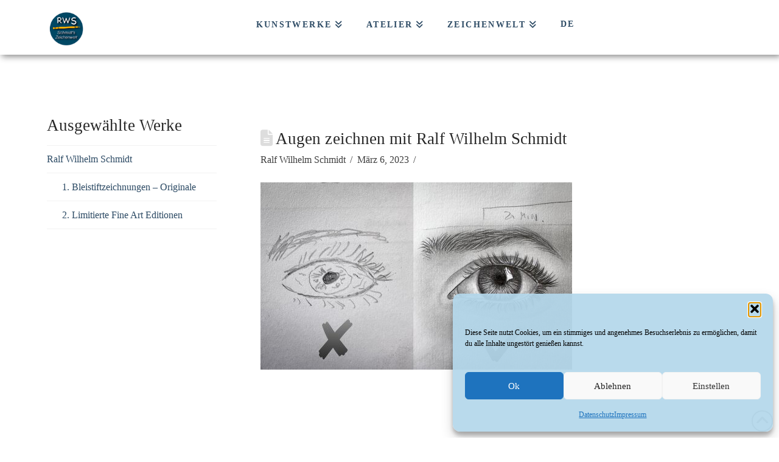

--- FILE ---
content_type: text/html; charset=UTF-8
request_url: https://ralfwilhelmschmidt.de/?attachment_id=23025
body_size: 31750
content:
<!DOCTYPE html><html class="no-js" lang="de"><head><meta charset="UTF-8"><meta name="viewport" content="width=device-width, initial-scale=1.0"><link rel="pingback" href="https://ralfwilhelmschmidt.de/xmlrpc.php"><meta name='robots' content='index, follow, max-image-preview:large, max-snippet:-1, max-video-preview:-1' /><title>Augen zeichnen mit Ralf Wilhelm Schmidt - Ralf Wilhelm Schmidt | Schmidts Zeichenwelt</title><link rel="canonical" href="https://ralfwilhelmschmidt.de/" /><meta property="og:locale" content="de_DE" /><meta property="og:type" content="article" /><meta property="og:title" content="Augen zeichnen mit Ralf Wilhelm Schmidt - Ralf Wilhelm Schmidt | Schmidts Zeichenwelt" /><meta property="og:url" content="https://ralfwilhelmschmidt.de/" /><meta property="og:site_name" content="Ralf Wilhelm Schmidt | Schmidts Zeichenwelt" /><meta property="article:modified_time" content="2023-03-06T12:43:55+00:00" /><meta property="og:image" content="https://ralfwilhelmschmidt.de" /><meta property="og:image:width" content="1920" /><meta property="og:image:height" content="1155" /><meta property="og:image:type" content="image/jpeg" /><meta name="twitter:card" content="summary_large_image" /> <script type="application/ld+json" class="yoast-schema-graph">{"@context":"https://schema.org","@graph":[{"@type":"WebPage","@id":"https://ralfwilhelmschmidt.de/","url":"https://ralfwilhelmschmidt.de/","name":"Augen zeichnen mit Ralf Wilhelm Schmidt - Ralf Wilhelm Schmidt | Schmidts Zeichenwelt","isPartOf":{"@id":"https://ralfwilhelmschmidt.de/#website"},"primaryImageOfPage":{"@id":"https://ralfwilhelmschmidt.de/#primaryimage"},"image":{"@id":"https://ralfwilhelmschmidt.de/#primaryimage"},"thumbnailUrl":"https://ralfwilhelmschmidt.de/wp-content/uploads/2023/03/Augen-zeichnen-mit-Ralf-Wilhelm-Schmidt-.jpg","datePublished":"2023-03-06T12:32:29+00:00","dateModified":"2023-03-06T12:43:55+00:00","breadcrumb":{"@id":"https://ralfwilhelmschmidt.de/#breadcrumb"},"inLanguage":"de","potentialAction":[{"@type":"ReadAction","target":["https://ralfwilhelmschmidt.de/"]}]},{"@type":"ImageObject","inLanguage":"de","@id":"https://ralfwilhelmschmidt.de/#primaryimage","url":"https://ralfwilhelmschmidt.de/wp-content/uploads/2023/03/Augen-zeichnen-mit-Ralf-Wilhelm-Schmidt-.jpg","contentUrl":"https://ralfwilhelmschmidt.de/wp-content/uploads/2023/03/Augen-zeichnen-mit-Ralf-Wilhelm-Schmidt-.jpg","width":1920,"height":1155,"caption":"Augen zeichnen Online lernen mit Ralf Wilhelm Schmidt"},{"@type":"BreadcrumbList","@id":"https://ralfwilhelmschmidt.de/#breadcrumb","itemListElement":[{"@type":"ListItem","position":1,"name":"Home","item":"https://ralfwilhelmschmidt.de/"},{"@type":"ListItem","position":2,"name":"Augen realistisch zeichnen- mit Glanz, Tiefe und Ausdruck","item":"https://ralfwilhelmschmidt.de/kunstwerke/augen-zeichnen-leicht-gemacht/"},{"@type":"ListItem","position":3,"name":"Augen zeichnen mit Ralf Wilhelm Schmidt"}]},{"@type":"WebSite","@id":"https://ralfwilhelmschmidt.de/#website","url":"https://ralfwilhelmschmidt.de/","name":"Ralf Wilhelm Schmidt | Schmidts Zeichenwelt","description":"Zeichnungen • Zeichenkurse • Online zeichnen lernen","publisher":{"@id":"https://ralfwilhelmschmidt.de/#/schema/person/08e42fb0a0dc25e2bffd0703fb117484"},"potentialAction":[{"@type":"SearchAction","target":{"@type":"EntryPoint","urlTemplate":"https://ralfwilhelmschmidt.de/?s={search_term_string}"},"query-input":{"@type":"PropertyValueSpecification","valueRequired":true,"valueName":"search_term_string"}}],"inLanguage":"de"},{"@type":["Person","Organization"],"@id":"https://ralfwilhelmschmidt.de/#/schema/person/08e42fb0a0dc25e2bffd0703fb117484","name":"Ralf Wilhelm Schmidt","image":{"@type":"ImageObject","inLanguage":"de","@id":"https://ralfwilhelmschmidt.de/#/schema/person/image/","url":"https://ralfwilhelmschmidt.de/wp-content/uploads/2021/06/S0171271-Kopie.jpg","contentUrl":"https://ralfwilhelmschmidt.de/wp-content/uploads/2021/06/S0171271-Kopie.jpg","width":1585,"height":1318,"caption":"Ralf Wilhelm Schmidt"},"logo":{"@id":"https://ralfwilhelmschmidt.de/#/schema/person/image/"},"description":"Ralf Wilhelm Schmidt zeichnet einzig mit dem Bleistift bis über 2 m große Bleistiftzeichnungen. Vor 12 Jahren begann der ehemalige Forstwirt sich der Naturzeichnung zu widmen und bringt sie lebensecht zu Papier. Neben seinen Kunstwerken bietet er auch Zeichenkurse Live und Online an. Sein bekanntestes Kunstwerk ist die fast 2 m große Bleistiftzeichnung „Young Kingfisher“ die einen jungen Eisvogel in seinem natürlichen Lebensraum zeigt. In seine Ateliergalerie in Caputh kommen jährlich tausende Besucher um seine einzigartigen Kunstwerke zu bestaunen."}]}</script> <link rel='dns-prefetch' href='//www.googletagmanager.com' /><link rel="alternate" type="application/rss+xml" title="Ralf Wilhelm Schmidt | Schmidts Zeichenwelt &raquo; Feed" href="https://ralfwilhelmschmidt.de/feed/" /><link rel="alternate" title="oEmbed (JSON)" type="application/json+oembed" href="https://ralfwilhelmschmidt.de/wp-json/oembed/1.0/embed?url=https%3A%2F%2Fralfwilhelmschmidt.de%2F%3Fattachment_id%3D23025" /><link rel="alternate" title="oEmbed (XML)" type="text/xml+oembed" href="https://ralfwilhelmschmidt.de/wp-json/oembed/1.0/embed?url=https%3A%2F%2Fralfwilhelmschmidt.de%2F%3Fattachment_id%3D23025&#038;format=xml" /><style id='wp-img-auto-sizes-contain-inline-css' type='text/css'>img:is([sizes=auto i],[sizes^="auto," i]){contain-intrinsic-size:3000px 1500px}
/*# sourceURL=wp-img-auto-sizes-contain-inline-css */</style><link rel='stylesheet' id='dashicons-css' href='https://ralfwilhelmschmidt.de/wp-includes/css/dashicons.min.css?ver=6.9' type='text/css' media='all' /><link rel='stylesheet' id='thickbox-css' href='https://ralfwilhelmschmidt.de/wp-includes/js/thickbox/thickbox.css?ver=6.9' type='text/css' media='all' /><link rel='stylesheet' id='german-market-blocks-integrations-css' href='https://ralfwilhelmschmidt.de/wp-content/plugins/woocommerce-german-market/german-market-blocks/build/integrations.css?ver=3.53' type='text/css' media='all' /><link rel='stylesheet' id='german-market-checkout-block-checkboxes-css' href='https://ralfwilhelmschmidt.de/wp-content/plugins/woocommerce-german-market/german-market-blocks/build/blocks/checkout-checkboxes/style-index.css?ver=3.53' type='text/css' media='all' /><link rel='stylesheet' id='german-market-product-charging-device-css' href='https://ralfwilhelmschmidt.de/wp-content/plugins/woocommerce-german-market/german-market-blocks/build/blocks/product-charging-device/style-index.css?ver=3.53' type='text/css' media='all' /><link rel='stylesheet' id='pwgc-wc-blocks-style-css' href='https://ralfwilhelmschmidt.de/wp-content/plugins/pw-woocommerce-gift-cards/assets/css/blocks.css?ver=2.29' type='text/css' media='all' /><link rel='stylesheet' id='essential_addons_cs-swiper-css' href='https://ralfwilhelmschmidt.de/wp-content/plugins/essential-addons-cs/assets/swiper/swiper.min.css' type='text/css' media='all' /><link rel='stylesheet' id='essential_addons_cs-lightbox-css-css' href='https://ralfwilhelmschmidt.de/wp-content/plugins/essential-addons-cs/assets/lightbox/lity.min.css' type='text/css' media='all' /><link rel='stylesheet' id='essential_addons_cs-styles-css' href='https://ralfwilhelmschmidt.de/wp-content/plugins/essential-addons-cs/assets/styles/essential-addons-cs.css' type='text/css' media='all' /><link rel='stylesheet' id='woocommerce-smallscreen-css' href='https://ralfwilhelmschmidt.de/wp-content/plugins/woocommerce/assets/css/woocommerce-smallscreen.css?ver=10.4.3' type='text/css' media='only screen and (max-width: 768px)' /><style id='woocommerce-inline-inline-css' type='text/css'>.woocommerce form .form-row .required { visibility: visible; }
/*# sourceURL=woocommerce-inline-inline-css */</style><link rel='stylesheet' id='cmplz-general-css' href='https://ralfwilhelmschmidt.de/wp-content/plugins/complianz-gdpr/assets/css/cookieblocker.min.css?ver=1766177716' type='text/css' media='all' /><link rel='stylesheet' id='x-stack-css' href='https://ralfwilhelmschmidt.de/wp-content/themes/x/framework/dist/css/site/stacks/renew.css?ver=10.7.10' type='text/css' media='all' /><link rel='stylesheet' id='x-woocommerce-css' href='https://ralfwilhelmschmidt.de/wp-content/themes/x/framework/dist/css/site/woocommerce/renew.css?ver=10.7.10' type='text/css' media='all' /><link rel='stylesheet' id='hurrytimer-css' href='https://ralfwilhelmschmidt.de/wp-content/uploads/hurrytimer/css/569f1336fa194dc6.css?ver=6.9' type='text/css' media='all' /><link rel='stylesheet' id='german-market-blocks-order-button-position-css' href='https://ralfwilhelmschmidt.de/wp-content/plugins/woocommerce-german-market/german-market-blocks/additional-css/order-button-checkout-fields.css?ver=3.53' type='text/css' media='all' /><link rel='stylesheet' id='woocommerce-de_frontend_styles-css' href='https://ralfwilhelmschmidt.de/wp-content/plugins/woocommerce-german-market/css/frontend.min.css?ver=3.53' type='text/css' media='all' /><link rel='stylesheet' id='lepopup-style-css' href='https://ralfwilhelmschmidt.de/wp-content/plugins/halfdata-green-popups/css/style.min.css?ver=7.53' type='text/css' media='all' /><link rel='stylesheet' id='lepopup-font-awesome-all-css' href='https://ralfwilhelmschmidt.de/wp-content/plugins/halfdata-green-popups/css/fontawesome-all.min.css?ver=7.53' type='text/css' media='all' /><link rel='stylesheet' id='airdatepicker-css' href='https://ralfwilhelmschmidt.de/wp-content/plugins/halfdata-green-popups/css/airdatepicker.min.css?ver=7.53' type='text/css' media='all' /><link rel='stylesheet' id='lepopuptab-css' href='https://ralfwilhelmschmidt.de/wp-content/plugins/halfdata-green-popups-tabs/css/style.min.css?ver=2.01' type='text/css' media='all' /><style id='cs-inline-css' type='text/css'>@media (min-width:1200px){.x-hide-xl{display:none !important;}}@media (min-width:979px) and (max-width:1199px){.x-hide-lg{display:none !important;}}@media (min-width:767px) and (max-width:978px){.x-hide-md{display:none !important;}}@media (min-width:480px) and (max-width:766px){.x-hide-sm{display:none !important;}}@media (max-width:479px){.x-hide-xs{display:none !important;}} a,h1 a:hover,h2 a:hover,h3 a:hover,h4 a:hover,h5 a:hover,h6 a:hover,.x-comment-time:hover,#reply-title small a,.comment-reply-link:hover,.x-comment-author a:hover,.x-recent-posts a:hover .h-recent-posts{color:#2c4a64;}a:hover,#reply-title small a:hover{color:rgba(44,74,100,0.74);}.entry-title i,.entry-title svg{color:#dddddd;}.woocommerce .price > .amount,.woocommerce .price > ins > .amount,.woocommerce li.product .entry-header h3 a:hover,.woocommerce .star-rating:before,.woocommerce .star-rating span:before{color:#2c4a64;}a.x-img-thumbnail:hover,li.bypostauthor > article.comment{border-color:#2c4a64;}.woocommerce li.comment.bypostauthor .star-rating-container{border-color:#2c4a64 !important;}.flex-direction-nav a,.flex-control-nav a:hover,.flex-control-nav a.flex-active,.x-dropcap,.x-skill-bar .bar,.x-pricing-column.featured h2,.h-comments-title small,.x-pagination a:hover,.woocommerce-pagination a:hover,.x-entry-share .x-share:hover,.entry-thumb,.widget_tag_cloud .tagcloud a:hover,.widget_product_tag_cloud .tagcloud a:hover,.x-highlight,.x-recent-posts .x-recent-posts-img:after,.x-portfolio-filters{background-color:#2c4a64;}.x-portfolio-filters:hover{background-color:rgba(44,74,100,0.74);}.woocommerce .onsale,.widget_price_filter .ui-slider .ui-slider-range,.woocommerce #comments li.comment.bypostauthor article.comment:before{background-color:#2c4a64;}.x-main{width:calc(72% - 3.20197%);}.x-sidebar{width:calc(100% - 3.20197% - 72%);}.h-landmark{font-weight:300;}.x-comment-author a{color:rgb(63,63,63);}.woocommerce .price > .from,.woocommerce .price > del,.woocommerce p.stars span a:after,.widget_price_filter .price_slider_amount .button,.widget_shopping_cart .buttons .button{color:rgb(63,63,63);}.x-comment-author a,.comment-form-author label,.comment-form-email label,.comment-form-url label,.comment-form-rating label,.comment-form-comment label,.widget_calendar #wp-calendar caption,.widget_calendar #wp-calendar th,.x-accordion-heading .x-accordion-toggle,.x-nav-tabs > li > a:hover,.x-nav-tabs > .active > a,.x-nav-tabs > .active > a:hover{color:#272727;}.widget_calendar #wp-calendar th{border-bottom-color:#272727;}.x-pagination span.current,.woocommerce-pagination span[aria-current],.x-portfolio-filters-menu,.widget_tag_cloud .tagcloud a,.h-feature-headline span i,.widget_price_filter .ui-slider .ui-slider-handle{background-color:#272727;}@media (max-width:978.98px){}html{font-size:14px;}@media (min-width:479px){html{font-size:14px;}}@media (min-width:766px){html{font-size:16px;}}@media (min-width:978px){html{font-size:16px;}}@media (min-width:1199px){html{font-size:16px;}}body{font-style:normal;font-weight:300;color:rgb(63,63,63);background-color:hsl(0,0%,100%);}.w-b{font-weight:300 !important;}h1,h2,h3,h4,h5,h6,.h1,.h2,.h3,.h4,.h5,.h6,.x-text-headline{font-family:inherit;font-style:normal;font-weight:200;}h1,.h1{letter-spacing:.001em;}h2,.h2{letter-spacing:.001em;}h3,.h3{letter-spacing:.001em;}h4,.h4{letter-spacing:.001em;}h5,.h5{letter-spacing:.001em;}h6,.h6{letter-spacing:.001em;}.w-h{font-weight:200 !important;}.x-container.width{width:88%;}.x-container.max{max-width:1200px;}.x-bar-content.x-container.width{flex-basis:88%;}.x-main.full{float:none;clear:both;display:block;width:auto;}@media (max-width:978.98px){.x-main.full,.x-main.left,.x-main.right,.x-sidebar.left,.x-sidebar.right{float:none;display:block;width:auto !important;}}.entry-header,.entry-content{font-size:1rem;}body,input,button,select,textarea{font-family:inherit;}h1,h2,h3,h4,h5,h6,.h1,.h2,.h3,.h4,.h5,.h6,h1 a,h2 a,h3 a,h4 a,h5 a,h6 a,.h1 a,.h2 a,.h3 a,.h4 a,.h5 a,.h6 a,blockquote{color:#272727;}.cfc-h-tx{color:#272727 !important;}.cfc-h-bd{border-color:#272727 !important;}.cfc-h-bg{background-color:#272727 !important;}.cfc-b-tx{color:rgb(63,63,63) !important;}.cfc-b-bd{border-color:rgb(63,63,63) !important;}.cfc-b-bg{background-color:rgb(63,63,63) !important;}.x-btn,.button,[type="submit"]{color:hsl(0,0%,100%);border-color:rgb(44,74,100);background-color:rgb(44,74,100);text-shadow:0 0.075em 0.075em rgba(0,0,0,0.5);border-radius:0.25em;}.x-btn:hover,.button:hover,[type="submit"]:hover{color:rgb(44,74,100);border-color:rgb(44,74,100);background-color:rgba(255,255,255,0.5);text-shadow:0 0.075em 0.075em rgba(0,0,0,0.5);}.x-btn.x-btn-real,.x-btn.x-btn-real:hover{margin-bottom:0.25em;text-shadow:0 0.075em 0.075em rgba(0,0,0,0.65);}.x-btn.x-btn-real{box-shadow:0 0.25em 0 0 #a71000,0 4px 9px rgba(0,0,0,0.75);}.x-btn.x-btn-real:hover{box-shadow:0 0.25em 0 0 #a71000,0 4px 9px rgba(0,0,0,0.75);}.x-btn.x-btn-flat,.x-btn.x-btn-flat:hover{margin-bottom:0;text-shadow:0 0.075em 0.075em rgba(0,0,0,0.65);box-shadow:none;}.x-btn.x-btn-transparent,.x-btn.x-btn-transparent:hover{margin-bottom:0;border-width:3px;text-shadow:none;text-transform:uppercase;background-color:transparent;box-shadow:none;}.woocommerce-MyAccount-navigation-link a{color:rgb(63,63,63);}.woocommerce-MyAccount-navigation-link a:hover,.woocommerce-MyAccount-navigation-link.is-active a{color:#272727;}.cart_item .product-remove a{color:rgb(63,63,63);}.cart_item .product-remove a:hover{color:#272727;}.cart_item .product-name a{color:#272727;}.cart_item .product-name a:hover{color:#2c4a64;}.woocommerce p.stars span a{background-color:#2c4a64;}.x-topbar .p-info,.x-topbar .p-info a,.x-topbar .x-social-global a{color:#ffffff;}.x-topbar .p-info a:hover{color:#959baf;}.x-topbar{background-color:hsla(0,0%,0%,0);}.x-navbar .desktop .x-nav > li:before{padding-top:33px;}.x-navbar .desktop .x-nav > li > a,.x-navbar .desktop .sub-menu li > a,.x-navbar .mobile .x-nav li a{color:#2c4a64;}.x-navbar .desktop .x-nav > li > a:hover,.x-navbar .desktop .x-nav > .x-active > a,.x-navbar .desktop .x-nav > .current-menu-item > a,.x-navbar .desktop .sub-menu li > a:hover,.x-navbar .desktop .sub-menu li.x-active > a,.x-navbar .desktop .sub-menu li.current-menu-item > a,.x-navbar .desktop .x-nav .x-megamenu > .sub-menu > li > a,.x-navbar .mobile .x-nav li > a:hover,.x-navbar .mobile .x-nav li.x-active > a,.x-navbar .mobile .x-nav li.current-menu-item > a{color:#ba975f;}.x-btn-navbar,.x-btn-navbar:hover{color:hsl(0,0%,0%);}.x-navbar .desktop .sub-menu li:before,.x-navbar .desktop .sub-menu li:after{background-color:#2c4a64;}.x-navbar,.x-navbar .sub-menu{background-color:hsl(0,0%,100%) !important;}.x-btn-navbar,.x-btn-navbar.collapsed:hover{background-color:hsla(0,0%,100%,0);}.x-btn-navbar.collapsed{background-color:hsla(0,0%,0%,0);}.x-navbar .desktop .x-nav > li > a:hover > span,.x-navbar .desktop .x-nav > li.x-active > a > span,.x-navbar .desktop .x-nav > li.current-menu-item > a > span{box-shadow:0 2px 0 0 #ba975f;}.x-navbar .desktop .x-nav > li > a{height:90px;padding-top:33px;}.x-navbar .desktop .x-nav > li ul{top:90px;}.x-colophon.bottom{background-color:hsl(0,0%,100%);}.x-colophon.bottom,.x-colophon.bottom a,.x-colophon.bottom .x-social-global a{color:#ffffff;}.x-btn-widgetbar{border-top-color:rgb(3,4,139);border-right-color:rgb(3,4,139);}.x-btn-widgetbar:hover{border-top-color:rgb(15,0,235);border-right-color:rgb(15,0,235);}body.x-navbar-fixed-top-active .x-navbar-wrap{height:90px;}.x-navbar-inner{min-height:90px;}.x-brand{margin-top:5px;font-family:inherit;font-size:70px;font-style:normal;font-weight:700;letter-spacing:-0.035em;color:#272727;}.x-brand:hover,.x-brand:focus{color:#272727;}.x-brand img{width:calc(130px / 2);}.x-navbar .x-nav-wrap .x-nav > li > a{font-family:inherit;font-style:normal;font-weight:900;letter-spacing:0.2em;text-transform:uppercase;}.x-navbar .desktop .x-nav > li > a{font-size:16px;}.x-navbar .desktop .x-nav > li > a:not(.x-btn-navbar-woocommerce){padding-left:20px;padding-right:20px;}.x-navbar .desktop .x-nav > li > a > span{margin-right:-0.2em;}.x-btn-navbar{margin-top:20px;}.x-btn-navbar,.x-btn-navbar.collapsed{font-size:23px;}@media (max-width:979px){body.x-navbar-fixed-top-active .x-navbar-wrap{height:auto;}.x-widgetbar{left:0;right:0;}}.x-colophon.bottom{background-color:hsl(0,0%,100%);}.x-colophon.bottom,.x-colophon.bottom a,.x-colophon.bottom .x-social-global a{color:#ffffff;}.bg .mejs-container,.x-video .mejs-container{position:unset !important;} @font-face{font-family:'FontAwesomePro';font-style:normal;font-weight:900;font-display:block;src:url('https://ralfwilhelmschmidt.de/wp-content/plugins/cornerstone/assets/fonts/fa-solid-900.woff2?ver=6.7.2') format('woff2'),url('https://ralfwilhelmschmidt.de/wp-content/plugins/cornerstone/assets/fonts/fa-solid-900.ttf?ver=6.7.2') format('truetype');}[data-x-fa-pro-icon]{font-family:"FontAwesomePro" !important;}[data-x-fa-pro-icon]:before{content:attr(data-x-fa-pro-icon);}[data-x-icon],[data-x-icon-o],[data-x-icon-l],[data-x-icon-s],[data-x-icon-b],[data-x-icon-sr],[data-x-icon-ss],[data-x-icon-sl],[data-x-fa-pro-icon],[class*="cs-fa-"]{display:inline-flex;font-style:normal;font-weight:400;text-decoration:inherit;text-rendering:auto;-webkit-font-smoothing:antialiased;-moz-osx-font-smoothing:grayscale;}[data-x-icon].left,[data-x-icon-o].left,[data-x-icon-l].left,[data-x-icon-s].left,[data-x-icon-b].left,[data-x-icon-sr].left,[data-x-icon-ss].left,[data-x-icon-sl].left,[data-x-fa-pro-icon].left,[class*="cs-fa-"].left{margin-right:0.5em;}[data-x-icon].right,[data-x-icon-o].right,[data-x-icon-l].right,[data-x-icon-s].right,[data-x-icon-b].right,[data-x-icon-sr].right,[data-x-icon-ss].right,[data-x-icon-sl].right,[data-x-fa-pro-icon].right,[class*="cs-fa-"].right{margin-left:0.5em;}[data-x-icon]:before,[data-x-icon-o]:before,[data-x-icon-l]:before,[data-x-icon-s]:before,[data-x-icon-b]:before,[data-x-icon-sr]:before,[data-x-icon-ss]:before,[data-x-icon-sl]:before,[data-x-fa-pro-icon]:before,[class*="cs-fa-"]:before{line-height:1;}@font-face{font-family:'FontAwesome';font-style:normal;font-weight:900;font-display:block;src:url('https://ralfwilhelmschmidt.de/wp-content/plugins/cornerstone/assets/fonts/fa-solid-900.woff2?ver=6.7.2') format('woff2'),url('https://ralfwilhelmschmidt.de/wp-content/plugins/cornerstone/assets/fonts/fa-solid-900.ttf?ver=6.7.2') format('truetype');}[data-x-icon],[data-x-icon-s],[data-x-icon][class*="cs-fa-"]{font-family:"FontAwesome" !important;font-weight:900;}[data-x-icon]:before,[data-x-icon][class*="cs-fa-"]:before{content:attr(data-x-icon);}[data-x-icon-s]:before{content:attr(data-x-icon-s);}@font-face{font-family:'FontAwesomeRegular';font-style:normal;font-weight:400;font-display:block;src:url('https://ralfwilhelmschmidt.de/wp-content/plugins/cornerstone/assets/fonts/fa-regular-400.woff2?ver=6.7.2') format('woff2'),url('https://ralfwilhelmschmidt.de/wp-content/plugins/cornerstone/assets/fonts/fa-regular-400.ttf?ver=6.7.2') format('truetype');}@font-face{font-family:'FontAwesomePro';font-style:normal;font-weight:400;font-display:block;src:url('https://ralfwilhelmschmidt.de/wp-content/plugins/cornerstone/assets/fonts/fa-regular-400.woff2?ver=6.7.2') format('woff2'),url('https://ralfwilhelmschmidt.de/wp-content/plugins/cornerstone/assets/fonts/fa-regular-400.ttf?ver=6.7.2') format('truetype');}[data-x-icon-o]{font-family:"FontAwesomeRegular" !important;}[data-x-icon-o]:before{content:attr(data-x-icon-o);}@font-face{font-family:'FontAwesomeLight';font-style:normal;font-weight:300;font-display:block;src:url('https://ralfwilhelmschmidt.de/wp-content/plugins/cornerstone/assets/fonts/fa-light-300.woff2?ver=6.7.2') format('woff2'),url('https://ralfwilhelmschmidt.de/wp-content/plugins/cornerstone/assets/fonts/fa-light-300.ttf?ver=6.7.2') format('truetype');}@font-face{font-family:'FontAwesomePro';font-style:normal;font-weight:300;font-display:block;src:url('https://ralfwilhelmschmidt.de/wp-content/plugins/cornerstone/assets/fonts/fa-light-300.woff2?ver=6.7.2') format('woff2'),url('https://ralfwilhelmschmidt.de/wp-content/plugins/cornerstone/assets/fonts/fa-light-300.ttf?ver=6.7.2') format('truetype');}[data-x-icon-l]{font-family:"FontAwesomeLight" !important;font-weight:300;}[data-x-icon-l]:before{content:attr(data-x-icon-l);}@font-face{font-family:'FontAwesomeBrands';font-style:normal;font-weight:normal;font-display:block;src:url('https://ralfwilhelmschmidt.de/wp-content/plugins/cornerstone/assets/fonts/fa-brands-400.woff2?ver=6.7.2') format('woff2'),url('https://ralfwilhelmschmidt.de/wp-content/plugins/cornerstone/assets/fonts/fa-brands-400.ttf?ver=6.7.2') format('truetype');}[data-x-icon-b]{font-family:"FontAwesomeBrands" !important;}[data-x-icon-b]:before{content:attr(data-x-icon-b);}.woocommerce .button.product_type_simple:before,.woocommerce .button.product_type_variable:before,.woocommerce .button.single_add_to_cart_button:before{font-family:"FontAwesome" !important;font-weight:900;}.widget.widget_rss li .rsswidget:before{content:"\f35d";padding-right:0.4em;font-family:"FontAwesome";} h1,.h1,h2,.h2,h3,.h3{line-height:1.3;}h4,.h4,h5,.h5 h6,.h6{line-height:1.5;}input[type=text],input[type=email]{height:50px;border-radius:3px;}.masthead{position:absolute;width:100%;}.single-post .masthead{position:relative;width:auto;background-color:#001937;}@media (max-width:979px){.masthead{position:relative;width:auto;background-color:#001937;}}.vat{vertical-align:top !important;}.vam{vertical-align:middle !important;}.vab{vertical-align:bottom !important;}.zoom-in-effect{-webkit-transition:all 1s ease;-moz-transition:all 1s ease;-ms-transition:all 1s ease;-o-transition:all 1s ease;transition:all 1s ease;}.zoom-in-effect:hover{-webkit-transform:scale(1.15);-moz-transform:scale(1.15);-ms-transform:scale(1.15);-o-transform:scale(1.15);transform:scale(1.15);}.js .x-column{overflow:show;}.x-btn-navbar,.x-btn-navbar.collapsed:hover{box-shadow:none;-moz-box-shadow:none;-webkit-box-shadow:none;}.x-navbar{box-shadow:3px 3px 10px #888888;}.hentry:first-child{margin-top:70px;}footer.x-colophon.top{background:hsla(208,39%,28%,0.9);}footer.x-colophon.bottom{padding:0;background:rgba(44,73,99);}.x-colophon h4.h-widget{color:#fff;}.x-colophon p,.x-colophon a{color:rgba(255,255,255,0.5);font-size:16px;}.x-colophon a:hover{color:#fff;}.x-container.flexrow.max.width{display:flex;}.flexrow .x-video{margin-bottom:0;}.x-btn,.button,[type="submit"]{text-shadow:none;padding:0.5em 1em;}.eacs-entry-title a{font-weight:600;}@media only screen and (min-width:768px){.eacs-post-block-grid .eacs-post-block-item:nth-child(1),.eacs-post-block-grid .eacs-post-block-item:nth-child(2){flex:1 1 30%;}}
/*# sourceURL=cs-inline-css */</style> <script type="text/javascript" src="https://ralfwilhelmschmidt.de/wp-includes/js/jquery/jquery.min.js?ver=3.7.1" id="jquery-core-js"></script> <script type="text/javascript" src="https://ralfwilhelmschmidt.de/wp-includes/js/jquery/jquery-migrate.min.js?ver=3.4.1" id="jquery-migrate-js"></script> <script type="text/javascript" src="https://ralfwilhelmschmidt.de/wp-content/plugins/woocommerce/assets/js/jquery-blockui/jquery.blockUI.min.js?ver=2.7.0-wc.10.4.3" id="wc-jquery-blockui-js" data-wp-strategy="defer"></script> <script type="text/javascript" src="https://ralfwilhelmschmidt.de/wp-content/plugins/woocommerce/assets/js/js-cookie/js.cookie.min.js?ver=2.1.4-wc.10.4.3" id="wc-js-cookie-js" data-wp-strategy="defer"></script> <script type="text/javascript" id="WCPAY_ASSETS-js-extra">var wcpayAssets = {"url":"https://ralfwilhelmschmidt.de/wp-content/plugins/woocommerce-payments/dist/"};
//# sourceURL=WCPAY_ASSETS-js-extra</script> <script type="text/javascript" id="wc-cart-fragments-js-extra">var wc_cart_fragments_params = {"ajax_url":"/wp-admin/admin-ajax.php","wc_ajax_url":"/?wc-ajax=%%endpoint%%","cart_hash_key":"wc_cart_hash_ddfee397a7b2ed130be8c537ef17d198","fragment_name":"wc_fragments_ddfee397a7b2ed130be8c537ef17d198","request_timeout":"5000"};
//# sourceURL=wc-cart-fragments-js-extra</script> <script type="text/javascript" src="https://ralfwilhelmschmidt.de/wp-content/plugins/woocommerce/assets/js/frontend/cart-fragments.min.js?ver=10.4.3" id="wc-cart-fragments-js" defer="defer" data-wp-strategy="defer"></script> <script type="text/javascript" id="woocommerce_de_frontend-js-extra">var sepa_ajax_object = {"ajax_url":"https://ralfwilhelmschmidt.de/wp-admin/admin-ajax.php","nonce":"1c37238067"};
var woocommerce_remove_updated_totals = {"val":"0"};
var woocommerce_payment_update = {"val":"1"};
var german_market_price_variable_products = {"val":"gm_default"};
var german_market_price_variable_theme_extra_element = {"val":"none"};
var german_market_legal_info_product_reviews = {"element":".woocommerce-Reviews .commentlist","activated":"off"};
var ship_different_address = {"message":"\u003Cp class=\"woocommerce-notice woocommerce-notice--info woocommerce-info\" id=\"german-market-puchase-on-account-message\"\u003E\"Lieferung an eine andere Adresse senden\" ist f\u00fcr die gew\u00e4hlte Zahlungsart \"Kauf auf Rechnung\" nicht verf\u00fcgbar und wurde deaktiviert!\u003C/p\u003E","before_element":".woocommerce-checkout-payment"};
//# sourceURL=woocommerce_de_frontend-js-extra</script> <script type="text/javascript" src="https://ralfwilhelmschmidt.de/wp-content/plugins/woocommerce-german-market/js/WooCommerce-German-Market-Frontend.min.js?ver=3.53" id="woocommerce_de_frontend-js"></script> 
 <script type="text/javascript" src="https://www.googletagmanager.com/gtag/js?id=GT-K52G4TQ" id="google_gtagjs-js" async></script> <script type="text/javascript" id="google_gtagjs-js-after">window.dataLayer = window.dataLayer || [];function gtag(){dataLayer.push(arguments);}
gtag("set","linker",{"domains":["ralfwilhelmschmidt.de"]});
gtag("js", new Date());
gtag("set", "developer_id.dZTNiMT", true);
gtag("config", "GT-K52G4TQ", {"googlesitekit_post_type":"attachment"});
 window._googlesitekit = window._googlesitekit || {}; window._googlesitekit.throttledEvents = []; window._googlesitekit.gtagEvent = (name, data) => { var key = JSON.stringify( { name, data } ); if ( !! window._googlesitekit.throttledEvents[ key ] ) { return; } window._googlesitekit.throttledEvents[ key ] = true; setTimeout( () => { delete window._googlesitekit.throttledEvents[ key ]; }, 5 ); gtag( "event", name, { ...data, event_source: "site-kit" } ); }; 
//# sourceURL=google_gtagjs-js-after</script> <link rel="https://api.w.org/" href="https://ralfwilhelmschmidt.de/wp-json/" /><link rel="alternate" title="JSON" type="application/json" href="https://ralfwilhelmschmidt.de/wp-json/wp/v2/media/23025" /><link rel='shortlink' href='https://ralfwilhelmschmidt.de/?p=23025' /> <style type="text/css">/* Preise in Shop- und Kategorieübersicht ausblenden */
.woocommerce ul.products li.product .price {
    display: none;
}</style>
<style type="text/css">.lepopup-element-checkbox label {
  font-size: 16px !important;
}</style>
<style type="text/css">.woocommerce-checkout .woocommerce-message {
  display: none !important;
}</style>
<style type="text/css">.widget_product_categories .cat-item-20 > a {
  pointer-events: none;
  color: inherit;
  text-decoration: none;
  cursor: default;
  font-weight: normal;
  text-transform: none;
}
@media only screen and (max-width: 480px) {
  .woocommerce-checkout, .woocommerce-cart {
    font-size: 17px !important;
    line-height: 1.6 !important;
  }

  .woocommerce-checkout h3, .woocommerce-cart h2 {
    font-size: 19px !important;
  }
.woocommerce-checkout .product-name .wc-item-meta {
  display: none !important;
}</style><meta name="generator" content="Site Kit by Google 1.168.0" /><style>.cmplz-hidden {
					display: none !important;
				}</style><meta name="google-site-verification" content="WdcH3KtirAitRh7pFcEZPgvmejca9_GwRw9z6Ptr5FU" /> <noscript><style>.woocommerce-product-gallery{ opacity: 1 !important; }</style></noscript> <script>var lepopup_customjs_handlers={};var lepopup_cookie_value="ilovelencha";var lepopup_events_data={};var lepopup_content_id="23025";</script><script>function lepopup_add_event(_event,_data){if(typeof _lepopup_add_event == typeof undefined){jQuery(document).ready(function(){_lepopup_add_event(_event,_data);});}else{_lepopup_add_event(_event,_data);}}</script><script>if (typeof lepopuptab == typeof undefined) var lepopuptab = new Array();
lepopuptab.push("tab-2021-11-03-08-33-37");</script><link rel="icon" href="https://ralfwilhelmschmidt.de/wp-content/uploads/2025/12/cropped-Logo-Ralf-Wilhelm-Schmidt-Schmidts-Zeichenwelt--32x32.png" sizes="32x32" /><link rel="icon" href="https://ralfwilhelmschmidt.de/wp-content/uploads/2025/12/cropped-Logo-Ralf-Wilhelm-Schmidt-Schmidts-Zeichenwelt--192x192.png" sizes="192x192" /><link rel="apple-touch-icon" href="https://ralfwilhelmschmidt.de/wp-content/uploads/2025/12/cropped-Logo-Ralf-Wilhelm-Schmidt-Schmidts-Zeichenwelt--180x180.png" /><meta name="msapplication-TileImage" content="https://ralfwilhelmschmidt.de/wp-content/uploads/2025/12/cropped-Logo-Ralf-Wilhelm-Schmidt-Schmidts-Zeichenwelt--270x270.png" /><style type="text/css" id="wp-custom-css">/*Cookie Feld halbtransparent*/
.cmplz-cookiebanner {
  background-color: rgba(180, 215, 235, 0.92) !important;
}


/*Menu Zentrieren oben*/
.masthead-inline .desktop .x-nav {
    float: none;
    display: flex;
    justify-content: center;
}


/*Kategorien ausblenden im shop Zeichenkurse und Workshops*/

.cat-item-178, .cat-item-240 {display:none}


.checkbox input[type="checkbox"]{
  width: 30px;
	height: 30px;
  top: -4px;
right: 10px
}


/*FontSize runter weil sich sonst das menü verschiebt*/
.x-navbar .desktop .x-nav > li > a {
    font-size: 14px;
}

.x-navbar .x-nav-wrap .x-nav > li > a {
	letter-spacing: 0.17em;}

/* Hide gt_switcher_wrapper on desktop */
@media (min-width: 979px) {
  .gt_switcher_wrapper {
    display: none !important;
  }
}

.gt_switcher_wrapper {
    top: 26px!important;
		right: 75px!important;
position:absolute!important;
}

.cmplz-link .cookie-statement{
  display: none;
}

.entry-content a[href="https://ralfwilhelmschmidt.de/produkte/"] {
  display: none;
}

#payment .payment_methods li[class*=payment_method_woocommerce_payments] label {
    /* display: inline; */
    display: block!important;
}

input[type=text], input[type=email] {
    height: 40px;
    border-radius: 2px;
    font-size: 17px;
}

.woocommerce-checkout .woocommerce-checkout-review-order .payment_methods input[type="radio"]:checked + label {
    background-color: #009c1f !important;
}

/*mobileMenu 100% click width instead of button*/
.x-sub-toggle{
    width: 90%;
    text-align: right;
}
.x-sub-toggle>span {
    letter-spacing: 7px!important;
}
.posted_in {display:none}
.woocommerce-MyAccount-navigation-link--downloads {display:none}

.page-id-28957  #wpca-box {
    display: none !important;
}
.page-id-28957 .x-container.offset,
.page-id-26893 .x-container.offset,
.page-id-27767 .x-container.offset,
.page-id-27838 .x-container.offset {
    margin-top: 1em !important;
}



.lepopup-cr-box label {transform:scale(1.5);}

.woocommerce-message a{
    font-size: 20px!important;
}
@media screen and (max-width: 782px)
{
.woocommerce-message a{
	  margin: 30px!important;
border: solid !important;
display: block!important;
text-align: center!important;
	    padding: 20px!important;
    float: none;}
}

/* Add a pseudo-element above the PayPal express description to act as a separator */
.eh_paypal_express_description::before {
    content: ""; /* Required for pseudo-elements */
    display: block; /* Make it a block-level element */
    margin: 20px 0; /* Add space above and below the pseudo-element */
    border-top: 1px solid #ccc; /* Creates the line, adjust color as needed */
}

/* Adjust the margin of the PayPal express description to create more space if needed */
.eh_paypal_express_description {
    margin-top: 30px; /* Increase space above the description, adjust as needed */
}

/* You may want to adjust the margin below the "Weiter zur Kasse" button for consistency */
.checkout-button.button.alt.wc-forward {
    margin-bottom: 20px; /* Adjust space below the button */
}


[class*=woocommerce] .price {
    margin-top: 15px;
}

.woocommerce-Price-currencySymbol{
    padding-left: 5px;
}


.p-Input {
    min-height: 50px!important;
}

.wgm-widerruf{text-decoration:underline;}
.payment_method_paypal a{font-size:14px;}
label{
    font-size: 22px;
}

.wpca-lay-out-content p, .wpca-lay-out-content a {
    font-size: 14px!important;
    line-height: 17px!important;
}


.woocommerce-price-suffix, .woocommerce-de_price_taxrate
{display:none;}


/*.current-cat.cat-parent {font-weight:300!important;}
.current-cat.cat-parent .children{font-weight:700!important;}*/
.current-cat ul.children li {
    font-weight: 400;
}
.page-id-4183 #lepopuptab-tab-2021-11-03-08-33-37{
    display: none!important;
}

#pwgc-redeem-gift-card-container input{
    display: block;
    margin: auto;
	  margin-top: 10px
}

#pwgc-redeem-gift-card-container label
{
    padding-top: 33px;
    font-size: 25px;
    margin-bottom: -15px;
}
.checkout-button.wc-forward{
    font-size: 23px;
}

.wc-proceed-to-checkout {
    text-align: center;
}

.x-row-inner {
	display: block;}

.x-btn-widgetbar{display:none!important;}

.ipt-uif-custom-material-default .ui-button.small, .ipt-uif-custom-material-default .ui-widget-content .ui-button.small {
	font-size: 1.6em;]}

.cat-item .current-cat{
    font-weight: 700;
}

[class*=woocommerce] .cart .actions .coupon {
    display: flex;
    flex-flow: column nowrap;
    justify-content: center;
    align-items: inherit;
    padding-top: 0em;
}

[class*=woocommerce] .cart .actions>input, [class*=woocommerce] .cart .actions>button {

    float: right;
}

@media only screen and (max-width: 1280px) {

.type-page.hentry:first-child {
    margin-top: 0;
}

}

.related {display:none}

.description_tab {display:none;}

.comment-form-url {display:none!important;}

.eh_paypal_express_description small{
    font-weight: 700;
    font-size: 14px;
}


.woocommerce_de_versandkosten{display:none;}


.woocommerce-message{
    COLOR: white;
    background-color: darkorchid;
    font-weight: 700;
}

#payment > ul > li.wc_payment_method.payment_method_bacs > label

{
    font-size: 24px;
}


#payment > ul > li.wc_payment_method.payment_method_paypal > label

{
    font-size: 24px;
}

@media (max-width: 480px){
.woocommerce-account form .payment_methods label img, .woocommerce-checkout form .payment_methods label img {
    display: block!important;
}}

.sku_wrapper{display:none!important;}

.product_cat-zeichenkurse .versandkosten {display:none!important;}

.product_cat-zeichenkurse .woocommerce_de_versandkosten {display:none!important;}


@media only screen and (max-width: 980px) {
.single-product.woocommerce-page .x-container.max.width.offset {
padding-top: 30px;
flex-direction: column;
}
}

.newsletterbutton {
	background-color:#014d80;
	border-radius:8px;
	display:inline-block;
	cursor:pointer;
	color:#ffffff;
	font-family:Arial;
	font-size:20px;
	font-weight:bold;
	padding:13px 32px;
	text-decoration:none;
	text-shadow:0px 1px 0px #3d768a;
}
.newsletterbutton:hover {
	background-color:#004c67;
	color:#ffffff;
}


.woocommerce li.product .star-rating-container {
opacity: 1;
}
.woocommerce li.product .star-rating-container .star-rating span:before {
color: #ffde3b;
}
.woocommerce li.product .star-rating-container .star-rating:before {
color: #FF9800;
}
and I think white background for the starts look kinda better, if you think so then this is the code

.woocommerce li.product .star-rating-container {
background-color: rgba(255, 255, 255, 0.7);
}

@media only screen and (max-width: 980px) {
.woocommerce-page .x-container.max.width.offset {
display: flex;
flex-direction: column-reverse;
margin: auto;
	}}

.woocommerce-product-gallery__trigger
{display:none;}

.flex-control-nav.flex-control-thumbs {
    top: 0;
    right: 0;
    padding: 0em;
}

.flex-control-thumbs{
    font-size: 2rem;

}

.cocoen-drag {left: 75%;}
.eacs-img-comp-container > div:first-child, picture .eacs-img-comp-container > div {width:75%}

.x-feature-box-connector {display: none !important;}

.woocommerce .cart .actions {
    padding: 20px;
}

.coupon{
    float: left;
}

.x-header-landmark {
    padding-top: 80px;
}

.woocommerce-account .button, .woocommerce-checkout .button {
    color: white;
}
.widget_shopping_cart_content .jde_hint {display:none}

.x-header-landmark {display:none}

.x-container.offset {
    margin: 9em auto;
}

.woocommerce-MyAccount-navigation a{
    font-size: 20px;
}

.woocommerce li.product .entry-header .price>.amount, .woocommerce li.product .entry-header .price>ins>.amount {
    color: blue;
}

.page-id-4418 .u-column2{
    margin-top: 80px;
}

.product-remove{
    font-size: 60px;
}

.woocommerce-mini-cart__buttons a{
    font-size: 14px!important;
	  color: blue!important;
}


.woocommerce .product .related.products h2 {
    text-transform: none;
}

.ajax_add_to_cart{
    display: none!important;
}

.woocommerce-result-count{
    display: none;
}
/*@media only screen and (min-width: 980px) {
.woocommerce #content div.product div.images, .woocommerce #content div.product div.summary, .woocommerce div.product div.images, .woocommerce div.product div.summary, .woocommerce-page #content div.product div.images, .woocommerce-page #content div.product div.summary, .woocommerce-page div.product div.images, .woocommerce-page div.product div.summary {
    float: left;
    width: 47%;
	margin-right:3%;
}}*/

.entry-product .entry-wrap .woocommerce-de_price_taxrate {
display:none!important;
}

/* WOOCOMMERCE CART PAGE MOBILE */
@media only screen and (max-width: 767px){
	[class*=woocommerce] .cart .actions .coupon {
	    display: block;
			padding-top: 20px;
	}
	
	[class*=woocommerce] .cart .actions .coupon>input[type=text] {
			width: 100%!Important;
	}

	[class*=woocommerce] .cart .actions>button.button.wp-element-button {
	    margin: 10px auto 15px;
	}
}

@media only screen and (max-width: 767px) {
	[class*=woocommerce] .cart.shop_table button.button.wp-element-button, input#pwgc-apply-gift-card {
			width: 100%!important;
	    max-width: 300px;
	    float: left!important;
	}
}
/* Für alle Bildschirmgrößen */
.woocommerce-ordering, .woocommerce-product-search {
	display: none !important;
}
/* Zahlungsweise fett und größer */
.woocommerce-checkout h3 {
    font-size: 28px !important; /* Schriftgröße etwas größer */
    font-weight: bold !important; /* Fett */
    color: #333 !important;
}

/* Professionelles Button-Design für die Zahlungsoptionen */
.woocommerce-checkout .payment_methods label {
    display: flex;
    align-items: center;
    justify-content: center;
    padding: 15px 20px;
    background-color: #1E5A77; /* Blauer Hintergrund, passend zur Webseite */
    color: white;
    font-size: 18px;
    font-weight: bold;
    border: 2px solid #1E5A77; /* Rahmen in der gleichen Farbe */
    border-radius: 8px; /* Abgerundete Ecken */
    cursor: pointer;
    transition: background-color 0.3s ease, border-color 0.3s ease;
    text-align: center;
    width: 100%; /* Volle Breite der Buttons */
    margin-bottom: 10px; /* Abstand zwischen den Buttons */
}

/* Hover-Effekt für die Buttons */
.woocommerce-checkout .payment_methods label:hover {
    background-color: #154a5c; /* Dunklere Farbe beim Hover */
    border-color: #154a5c;
}

/* Stil für den ausgewählten Button */
.woocommerce-checkout .payment_methods input[type="radio"]:checked + label {
    background-color: #154a5c !important; /* Dunklerer Farbton bei Auswahl */
    border-color: #fff !important; /* Weißer Rahmen bei Auswahl */
}

/* Entferne die kleinen Kästchen neben den Buttons */
.woocommerce-checkout .payment_methods input[type="radio"] {
    display: none !important; /* Versteckt die kleinen Radio-Button-Kästchen */
}

/* Größere Eingabefelder für Kredit-/Debitkarteninformationen */
.woocommerce-checkout .woocommerce-credit-card-form input[type="text"],
.woocommerce-checkout .woocommerce-credit-card-form input[type="tel"],
.woocommerce-checkout .woocommerce-credit-card-form input[type="password"] {
    width: 100% !important; /* Volle Breite des Containers */
    height: 50px !important; /* Höhe der Felder verdoppeln */
    font-size: 18px !important; /* Größere Schriftgröße für bessere Lesbarkeit */
    padding: 10px !important; /* Innenabstand erhöhen */
    border: 2px solid #1E5A77 !important; /* Rahmen in Webseitenfarbe */
    border-radius: 5px !important; /* Leicht abgerundete Ecken */
    box-sizing: border-box !important; /* Sicherstellen, dass das Padding berücksichtigt wird */
}

/* Optional: Hover-Effekt für Eingabefelder */
.woocommerce-checkout .woocommerce-credit-card-form input[type="text"]:hover,
.woocommerce-checkout .woocommerce-credit-card-form input[type="tel"]:hover,
.woocommerce-checkout .woocommerce-credit-card-form input[type="password"]:hover {
    border-color: #154a5c !important; /* Dunklerer Rahmen bei Hover */
}

/* Verstecke den Text "0 % effektiver Jahreszins..." an der alten Position */
.woocommerce-checkout .woocommerce-info {
    display: none !important;
}

/* Platziere den Text "Später bezahlen in monatlichen Raten" direkt unter dem PayPal-Button */
.payment_box.payment_method_paypal {
    position: relative;
}

.payment_box.payment_method_paypal:after {
    content: 'Später bezahlen in monatlichen Raten.'; /* Neuer Text */
    display: block;
    font-size: 14px;
    color: #333;
    margin-top: 10px;
    text-align: center;
}
/* Vergrößere den Button "Zahlungspflichtig bestellen" */
.woocommerce-checkout .button {
    font-size: 20px !important; /* Größere Schriftgröße */
    padding: 20px 40px !important; /* Erhöht das Padding, um den Button insgesamt größer zu machen */
    width: 100% !important; /* Stellt sicher, dass der Button die volle Breite einnimmt */
    background-color: #1E5A77 !important; /* Webseitenfarbe für Konsistenz */
    border-radius: 8px !important; /* Leicht abgerundete Ecken */
    text-align: center !important; /* Zentriert den Text im Button */
    border: 2px solid #1E5A77 !important; /* Rahmen in Webseitenfarbe */
}

/* Hover-Effekt für den Button */
.woocommerce-checkout .button:hover {
    background-color: #154a5c !important; /* Dunklere Farbe beim Hover */
    border-color: #154a5c !important;
}

/* Stil für den unteren Button ohne doppeltes "Zahlungspflichtig bestellen" */
button#place_order {
    font-size: 24px;
    font-weight: normal;
    padding: 10px;
    background-color: #1E5A77;
    color: white;
    text-decoration: none;
}
.page-id-28957 {
    margin: 0 !important;
    padding: 0 !important;
}

.woocommerce-checkout label {
    font-size: 12px !important;
    font-weight: normal !important;
    color: #333;
}
	@media only screen and (max-width: 480px) {
  .woocommerce-product-details__short-description,
  .woocommerce div.product .summary,
  .woocommerce-page div.product .summary {
    font-size: 17px;
    line-height: 1.6;
  }
		.woocommerce-breadcrumb {
    display: none !important;
}
.gtranslate-menu {
  margin-left: 15px;
}
.gtranslate-menu a {
  text-decoration: none;
  font-size: inherit;
  color: inherit;
}
/* GTranslate Menüpunkt optisch anpassen */
.gtranslate-menu {
  display: inline-block;
  margin-left: 15px;
}

.gtranslate-menu .switcher {
  display: inline-block;
}

.gtranslate-menu .switcher a {
  color: inherit !important;
  text-decoration: none !important;
  font-size: inherit;
  font-weight: inherit;
  padding: 0 !important;
  margin: 0 !important;
}
/* Mobile-Fix: schlankere und einheitliche Gutschein-/Geschenkkarten-Buttons */
@media only screen and (max-width: 768px) {

    /* Buttons kompakter gestalten */
    .woocommerce-cart .coupon .button,
    .woocommerce-cart .wc-gift-card-form .button {
        width: 100% !important;
        display: block !important;
        padding: 10px 16px !important;   /* Höhe reduziert */
        background-color: #1E5A77 !important;
        color: #fff !important;
        font-size: 16px !important;
        border: none !important;
        border-radius: 6px !important;
        text-align: center !important;
    }

    /* Eingabefelder dazu passend */
    .woocommerce-cart .coupon input.input-text,
    .woocommerce-cart .wc-gift-card-form input.input-text {
        width: 100% !important;
        font-size: 16px !important;
        padding: 10px 14px !important;
    }</style><link rel='stylesheet' id='wc-blocks-style-css' href='https://ralfwilhelmschmidt.de/wp-content/plugins/woocommerce/assets/client/blocks/wc-blocks.css?ver=wc-10.4.3' type='text/css' media='all' /></head><body data-rsssl=1 data-cmplz=1 class="attachment wp-singular attachment-template-default single single-attachment postid-23025 attachmentid-23025 attachment-jpeg wp-theme-x theme-x woocommerce-no-js x-renew x-full-width-layout-active x-sidebar-content-active x-post-meta-disabled x-navbar-fixed-top-active cornerstone-v7_7_10 x-v10_7_10"><div id="x-root" class="x-root"><div id="top" class="site"><header class="masthead masthead-inline" role="banner"><div class="x-navbar-wrap"><div class="x-navbar"><div class="x-navbar-inner"><div class="x-container max width"> <a href="https://ralfwilhelmschmidt.de/" class="x-brand img"> <img src="//ralfwilhelmschmidt.de/wp-content/uploads/2025/12/Logo-Ralf-Wilhelm-Schmidt-Schmidts-Zeichenwelt-.png" alt="Ralf Wilhelm Schmidt | Schmidts Zeichenwelt"></a> <a href="#" id="x-btn-navbar" class="x-btn-navbar collapsed" data-x-toggle="collapse-b" data-x-toggleable="x-nav-wrap-mobile" aria-expanded="false" aria-controls="x-nav-wrap-mobile" role="button"> <i class='x-framework-icon x-icon-bars' data-x-icon-s='&#xf0c9;' aria-hidden=true></i> <span class="visually-hidden">Navigation</span> </a><nav class="x-nav-wrap desktop" role="navigation"><ul id="menu-header-menue" class="x-nav"><li id="menu-item-29839" class="menu-item menu-item-type-custom menu-item-object-custom menu-item-has-children menu-item-29839"><a href="https://ralfwilhelmschmidt.de/kunstwerke-ralf-wilhelm-schmidt/"><span>Kunstwerke<i class="x-icon x-framework-icon x-framework-icon-menu" aria-hidden="true" data-x-icon-s="&#xf103;"></i></span></a><ul class="sub-menu"><li id="menu-item-35046" class="menu-item menu-item-type-post_type menu-item-object-page menu-item-35046"><a href="https://ralfwilhelmschmidt.de/originale-bleistiftzeichnungen/"><span>Bleistiftzeichnungen – Originale<i class="x-icon x-framework-icon x-framework-icon-menu" aria-hidden="true" data-x-icon-s="&#xf103;"></i></span></a></li><li id="menu-item-29838" class="menu-item menu-item-type-post_type menu-item-object-page menu-item-29838"><a href="https://ralfwilhelmschmidt.de/limitierte-kunsteditionen/"><span>Limitierte Fine Art Editionen<i class="x-icon x-framework-icon x-framework-icon-menu" aria-hidden="true" data-x-icon-s="&#xf103;"></i></span></a></li><li id="menu-item-8034" class="menu-item menu-item-type-post_type menu-item-object-page menu-item-8034"><a href="https://ralfwilhelmschmidt.de/newsletter-ausstellungen-projekte/"><span>Katalog/Newsletter<i class="x-icon x-framework-icon x-framework-icon-menu" aria-hidden="true" data-x-icon-s="&#xf103;"></i></span></a></li></ul></li><li id="menu-item-29865" class="menu-item menu-item-type-custom menu-item-object-custom menu-item-has-children menu-item-29865"><a href="#"><span>Atelier<i class="x-icon x-framework-icon x-framework-icon-menu" aria-hidden="true" data-x-icon-s="&#xf103;"></i></span></a><ul class="sub-menu"><li id="menu-item-497" class="menu-item menu-item-type-post_type menu-item-object-page menu-item-497"><a href="https://ralfwilhelmschmidt.de/kunstgalerie-schmidt-in-caputh/"><span>Atelierbesuch / Ausstellungen<i class="x-icon x-framework-icon x-framework-icon-menu" aria-hidden="true" data-x-icon-s="&#xf103;"></i></span></a></li><li id="menu-item-29864" class="menu-item menu-item-type-post_type menu-item-object-page menu-item-29864"><a href="https://ralfwilhelmschmidt.de/workshops-im-atelier-in-caputh/"><span>Workshops im Atelier<i class="x-icon x-framework-icon x-framework-icon-menu" aria-hidden="true" data-x-icon-s="&#xf103;"></i></span></a></li><li id="menu-item-10162" class="menu-item menu-item-type-post_type menu-item-object-page menu-item-10162"><a href="https://ralfwilhelmschmidt.de/portrait-zeichnung-dein-wunschmotiv/"><span>Auftragszeichnungen<i class="x-icon x-framework-icon x-framework-icon-menu" aria-hidden="true" data-x-icon-s="&#xf103;"></i></span></a></li><li id="menu-item-4505" class="menu-item menu-item-type-post_type menu-item-object-page menu-item-4505"><a href="https://ralfwilhelmschmidt.de/kuenstler-vita/"><span>Über mich<i class="x-icon x-framework-icon x-framework-icon-menu" aria-hidden="true" data-x-icon-s="&#xf103;"></i></span></a></li><li id="menu-item-35392" class="menu-item menu-item-type-post_type menu-item-object-page menu-item-35392"><a href="https://ralfwilhelmschmidt.de/kontakt/"><span>Kontakt<i class="x-icon x-framework-icon x-framework-icon-menu" aria-hidden="true" data-x-icon-s="&#xf103;"></i></span></a></li></ul></li><li id="menu-item-29841" class="menu-item menu-item-type-custom menu-item-object-custom menu-item-has-children menu-item-29841"><a href="https://ralfwilhelmschmidt.de/zeichnen-lernen-mit-ralf/"><span>Zeichenwelt<i class="x-icon x-framework-icon x-framework-icon-menu" aria-hidden="true" data-x-icon-s="&#xf103;"></i></span></a><ul class="sub-menu"><li id="menu-item-29840" class="menu-item menu-item-type-post_type menu-item-object-page menu-item-29840"><a href="https://ralfwilhelmschmidt.de/schmidts-zeichenwelt-online-zeichnen-lernen/"><span>Akademie Schmidts Zeichenwelt<i class="x-icon x-framework-icon x-framework-icon-menu" aria-hidden="true" data-x-icon-s="&#xf103;"></i></span></a></li><li id="menu-item-35193" class="menu-item menu-item-type-post_type menu-item-object-page menu-item-35193"><a href="https://ralfwilhelmschmidt.de/akademie-schmidts-zeichenwelt-premium-mitgliedschaft/"><span>Premium Zugang<i class="x-icon x-framework-icon x-framework-icon-menu" aria-hidden="true" data-x-icon-s="&#xf103;"></i></span></a></li><li id="menu-item-35068" class="menu-item menu-item-type-post_type menu-item-object-page menu-item-35068"><a href="https://ralfwilhelmschmidt.de/zeichenkurse-akademie-schmidts-zeichenwelt/"><span>Einzelkurse – Zeichnen<i class="x-icon x-framework-icon x-framework-icon-menu" aria-hidden="true" data-x-icon-s="&#xf103;"></i></span></a></li><li id="menu-item-4537" class="menu-item menu-item-type-post_type menu-item-object-page menu-item-4537"><a href="https://ralfwilhelmschmidt.de/der-zeichenkurs-fuer-deinen-einstieg-ins-realistische-zeichnen/"><span>Kostenlos starten<i class="x-icon x-framework-icon x-framework-icon-menu" aria-hidden="true" data-x-icon-s="&#xf103;"></i></span></a></li></ul></li><li class="menu-item menu-item-gtranslate menu-item-has-children notranslate"><a href="#" data-gt-lang="de" class="gt-current-wrapper notranslate">DE</a><ul class="dropdown-menu sub-menu"><li class="menu-item menu-item-gtranslate-child"><a href="#" data-gt-lang="en" class="notranslate">EN</a></li><li class="menu-item menu-item-gtranslate-child"><a href="#" data-gt-lang="de" class="gt-current-lang notranslate">DE</a></li></ul></li></ul></nav><div id="x-nav-wrap-mobile" class="x-nav-wrap mobile x-collapsed" data-x-toggleable="x-nav-wrap-mobile" data-x-toggle-collapse="1" aria-hidden="true" aria-labelledby="x-btn-navbar"><ul id="menu-header-menue-1" class="x-nav"><li class="menu-item menu-item-type-custom menu-item-object-custom menu-item-has-children menu-item-29839"><a href="https://ralfwilhelmschmidt.de/kunstwerke-ralf-wilhelm-schmidt/"><span>Kunstwerke<i class="x-icon x-framework-icon x-framework-icon-menu" aria-hidden="true" data-x-icon-s="&#xf103;"></i></span></a><ul class="sub-menu"><li class="menu-item menu-item-type-post_type menu-item-object-page menu-item-35046"><a href="https://ralfwilhelmschmidt.de/originale-bleistiftzeichnungen/"><span>Bleistiftzeichnungen – Originale<i class="x-icon x-framework-icon x-framework-icon-menu" aria-hidden="true" data-x-icon-s="&#xf103;"></i></span></a></li><li class="menu-item menu-item-type-post_type menu-item-object-page menu-item-29838"><a href="https://ralfwilhelmschmidt.de/limitierte-kunsteditionen/"><span>Limitierte Fine Art Editionen<i class="x-icon x-framework-icon x-framework-icon-menu" aria-hidden="true" data-x-icon-s="&#xf103;"></i></span></a></li><li class="menu-item menu-item-type-post_type menu-item-object-page menu-item-8034"><a href="https://ralfwilhelmschmidt.de/newsletter-ausstellungen-projekte/"><span>Katalog/Newsletter<i class="x-icon x-framework-icon x-framework-icon-menu" aria-hidden="true" data-x-icon-s="&#xf103;"></i></span></a></li></ul></li><li class="menu-item menu-item-type-custom menu-item-object-custom menu-item-has-children menu-item-29865"><a href="#"><span>Atelier<i class="x-icon x-framework-icon x-framework-icon-menu" aria-hidden="true" data-x-icon-s="&#xf103;"></i></span></a><ul class="sub-menu"><li class="menu-item menu-item-type-post_type menu-item-object-page menu-item-497"><a href="https://ralfwilhelmschmidt.de/kunstgalerie-schmidt-in-caputh/"><span>Atelierbesuch / Ausstellungen<i class="x-icon x-framework-icon x-framework-icon-menu" aria-hidden="true" data-x-icon-s="&#xf103;"></i></span></a></li><li class="menu-item menu-item-type-post_type menu-item-object-page menu-item-29864"><a href="https://ralfwilhelmschmidt.de/workshops-im-atelier-in-caputh/"><span>Workshops im Atelier<i class="x-icon x-framework-icon x-framework-icon-menu" aria-hidden="true" data-x-icon-s="&#xf103;"></i></span></a></li><li class="menu-item menu-item-type-post_type menu-item-object-page menu-item-10162"><a href="https://ralfwilhelmschmidt.de/portrait-zeichnung-dein-wunschmotiv/"><span>Auftragszeichnungen<i class="x-icon x-framework-icon x-framework-icon-menu" aria-hidden="true" data-x-icon-s="&#xf103;"></i></span></a></li><li class="menu-item menu-item-type-post_type menu-item-object-page menu-item-4505"><a href="https://ralfwilhelmschmidt.de/kuenstler-vita/"><span>Über mich<i class="x-icon x-framework-icon x-framework-icon-menu" aria-hidden="true" data-x-icon-s="&#xf103;"></i></span></a></li><li class="menu-item menu-item-type-post_type menu-item-object-page menu-item-35392"><a href="https://ralfwilhelmschmidt.de/kontakt/"><span>Kontakt<i class="x-icon x-framework-icon x-framework-icon-menu" aria-hidden="true" data-x-icon-s="&#xf103;"></i></span></a></li></ul></li><li class="menu-item menu-item-type-custom menu-item-object-custom menu-item-has-children menu-item-29841"><a href="https://ralfwilhelmschmidt.de/zeichnen-lernen-mit-ralf/"><span>Zeichenwelt<i class="x-icon x-framework-icon x-framework-icon-menu" aria-hidden="true" data-x-icon-s="&#xf103;"></i></span></a><ul class="sub-menu"><li class="menu-item menu-item-type-post_type menu-item-object-page menu-item-29840"><a href="https://ralfwilhelmschmidt.de/schmidts-zeichenwelt-online-zeichnen-lernen/"><span>Akademie Schmidts Zeichenwelt<i class="x-icon x-framework-icon x-framework-icon-menu" aria-hidden="true" data-x-icon-s="&#xf103;"></i></span></a></li><li class="menu-item menu-item-type-post_type menu-item-object-page menu-item-35193"><a href="https://ralfwilhelmschmidt.de/akademie-schmidts-zeichenwelt-premium-mitgliedschaft/"><span>Premium Zugang<i class="x-icon x-framework-icon x-framework-icon-menu" aria-hidden="true" data-x-icon-s="&#xf103;"></i></span></a></li><li class="menu-item menu-item-type-post_type menu-item-object-page menu-item-35068"><a href="https://ralfwilhelmschmidt.de/zeichenkurse-akademie-schmidts-zeichenwelt/"><span>Einzelkurse – Zeichnen<i class="x-icon x-framework-icon x-framework-icon-menu" aria-hidden="true" data-x-icon-s="&#xf103;"></i></span></a></li><li class="menu-item menu-item-type-post_type menu-item-object-page menu-item-4537"><a href="https://ralfwilhelmschmidt.de/der-zeichenkurs-fuer-deinen-einstieg-ins-realistische-zeichnen/"><span>Kostenlos starten<i class="x-icon x-framework-icon x-framework-icon-menu" aria-hidden="true" data-x-icon-s="&#xf103;"></i></span></a></li></ul></li><li class="menu-item menu-item-gtranslate menu-item-has-children notranslate"><a href="#" data-gt-lang="de" class="gt-current-wrapper notranslate">DE</a><ul class="dropdown-menu sub-menu"><li class="menu-item menu-item-gtranslate-child"><a href="#" data-gt-lang="en" class="notranslate">EN</a></li><li class="menu-item menu-item-gtranslate-child"><a href="#" data-gt-lang="de" class="gt-current-lang notranslate">DE</a></li></ul></li></ul></div></div></div></div></div></header><header class="x-header-landmark"><div class="x-container max width"><div class="x-landmark-breadcrumbs-wrap"><div class="x-landmark"><h1 class="h-landmark"><span></span></h1></div></div></div></header><div class="x-container max width offset"><div class="x-main right" role="main"><article id="post-23025" class="post-23025 attachment type-attachment status-inherit hentry no-post-thumbnail"><div class="entry-wrap"><header class="entry-header"><h1 class="entry-title"> <i class='x-framework-icon x-entry-title-icon' data-x-icon-s='&#xf15c;' aria-hidden=true></i> Augen zeichnen mit Ralf Wilhelm Schmidt</h1><p class="p-meta"><span>Ralf Wilhelm Schmidt</span><span><time class="entry-date" datetime="2023-03-06T12:32:29+01:00">März 6, 2023</time></span><span></span></p></header><div class="entry-content content"><p class="attachment"><a href='https://ralfwilhelmschmidt.de/wp-content/uploads/2023/03/Augen-zeichnen-mit-Ralf-Wilhelm-Schmidt-.jpg'><img fetchpriority="high" decoding="async" width="512" height="308" src="https://ralfwilhelmschmidt.de/wp-content/uploads/2023/03/Augen-zeichnen-mit-Ralf-Wilhelm-Schmidt--512x308.jpg" class="attachment-medium size-medium" alt="Augen zeichnen Online lernen mit Ralf Wilhelm Schmidt" srcset="https://ralfwilhelmschmidt.de/wp-content/uploads/2023/03/Augen-zeichnen-mit-Ralf-Wilhelm-Schmidt--512x308.jpg 512w, https://ralfwilhelmschmidt.de/wp-content/uploads/2023/03/Augen-zeichnen-mit-Ralf-Wilhelm-Schmidt--1024x616.jpg 1024w, https://ralfwilhelmschmidt.de/wp-content/uploads/2023/03/Augen-zeichnen-mit-Ralf-Wilhelm-Schmidt--768x462.jpg 768w, https://ralfwilhelmschmidt.de/wp-content/uploads/2023/03/Augen-zeichnen-mit-Ralf-Wilhelm-Schmidt--1536x924.jpg 1536w, https://ralfwilhelmschmidt.de/wp-content/uploads/2023/03/Augen-zeichnen-mit-Ralf-Wilhelm-Schmidt--100x60.jpg 100w, https://ralfwilhelmschmidt.de/wp-content/uploads/2023/03/Augen-zeichnen-mit-Ralf-Wilhelm-Schmidt--846x509.jpg 846w, https://ralfwilhelmschmidt.de/wp-content/uploads/2023/03/Augen-zeichnen-mit-Ralf-Wilhelm-Schmidt--1184x712.jpg 1184w, https://ralfwilhelmschmidt.de/wp-content/uploads/2023/03/Augen-zeichnen-mit-Ralf-Wilhelm-Schmidt--960x578-960x578.jpg 960w, https://ralfwilhelmschmidt.de/wp-content/uploads/2023/03/Augen-zeichnen-mit-Ralf-Wilhelm-Schmidt-.jpg 1920w" sizes="(max-width: 512px) 100vw, 512px" /></a></p></div></div></article></div><aside class="x-sidebar left" role="complementary"><div id="woocommerce_product_search-4" class="widget woocommerce widget_product_search"><form role="search" method="get" class="woocommerce-product-search" action="https://ralfwilhelmschmidt.de/"> <label class="screen-reader-text" for="woocommerce-product-search-field-0">Suche nach:</label> <input type="search" id="woocommerce-product-search-field-0" class="search-field" placeholder="Produkte suchen …" value="" name="s" /> <button type="submit" value="Suchen" class="">Suchen</button> <input type="hidden" name="post_type" value="product" /></form></div><div id="woocommerce_widget_cart-4" class="widget woocommerce widget_shopping_cart"><h4 class="h-widget">Warenkorb</h4><div class="hide_cart_widget_if_empty"><div class="widget_shopping_cart_content"></div></div></div><div id="woocommerce_product_categories-4" class="widget woocommerce widget_product_categories"><h4 class="h-widget">Ausgewählte Werke</h4><ul class="product-categories"><li class="cat-item cat-item-312 cat-parent"><a href="https://ralfwilhelmschmidt.de/shop/kunstwerke/">Ralf Wilhelm Schmidt</a><ul class='children'><li class="cat-item cat-item-46"><a href="https://ralfwilhelmschmidt.de/shop/kunstwerke/originale-zeichnungen-kaufen-ralf-wilhelm-schmidt/">1. Bleistiftzeichnungen – Originale</a></li><li class="cat-item cat-item-45"><a href="https://ralfwilhelmschmidt.de/shop/kunstwerke/kunstdrucke-kaufen/">2. Limitierte Fine Art Editionen</a></li><li class="cat-item cat-item-178"><a href="https://ralfwilhelmschmidt.de/shop/kunstwerke/zeichenkurse/">3. Zeichenkurse auf der Akademie</a></li><li class="cat-item cat-item-240"><a href="https://ralfwilhelmschmidt.de/shop/kunstwerke/live-zeichenkurse/">4. Workshops im Atelier</a></li></ul></li></ul></div></aside></div><footer class="x-colophon top"><div class="x-container max width"><div class="x-column x-md x-1-4"></div><div class="x-column x-md x-1-4"><div id="text-2" class="widget widget_text"><div class="textwidget"><div style="color:#99a4b1; font-size:14px; line-height:1.5;"><div style="font-size:14px; font-weight:500; margin-bottom:6px;"> Ralf Wilhelm Schmidt</div><div> <a href="https://ralfwilhelmschmidt.de/kunstgalerie-schmidt-in-caputh/" style="color:inherit; font-size:14px; text-decoration:none;"><br /> Atelier in Caputh<br /> </a></div><div> <a href="tel:+491773321164" style="color:inherit; font-size:14px; text-decoration:none;"><br /> Tel. 0177 332 11 64<br /> </a></div><div> <a href="https://ralfwilhelmschmidt.de/kontakt/" style="color:inherit; font-size:14px; text-decoration:none;"><br /> Kontakt<br /> </a></div></div></div></div></div><div class="x-column x-md x-1-4"><div id="text-3" class="widget widget_text"><div class="textwidget"><div style="color:#99a4b1; font-size:14px; line-height:1.5;"><div style="margin-bottom:6px;"> <a href="https://ralfwilhelmschmidt.de/schmidts-zeichenwelt-online-zeichnen-lernen/" style="color:inherit; font-size:14px; text-decoration:none;"><br /> Die Akademie<br /> </a></div><div style="margin-bottom:6px;"> <a href="https://ralfwilhelmschmidt.de/zeichenkurse-akademie-schmidts-zeichenwelt/" style="color:inherit; font-size:14px; text-decoration:none;"><br /> Zeichenkurse<br /> </a></div><div> <a href="https://ralfwilhelmschmidt.de/zeichenkurse-der-gratis-zeichenkurs-fuer-dich-lerne-zeichnen/" style="color:inherit; font-size:14px; text-decoration:none;"><br /> Einsteiger – Zeichenkurs<br /> </a></div></div></div></div></div><div class="x-column x-md x-1-4 last"><div id="text-4" class="widget widget_text"><div class="textwidget"><div style="color:#99a4b1; font-size:14px; line-height:1.5;"><div style="margin-bottom:6px;"> <a href="https://ralfwilhelmschmidt.de/originale-bleistiftzeichnungen/" style="color:inherit; font-size:14px; text-decoration:none;"><br /> Originale Zeichnungen<br /> </a></div><div style="margin-bottom:6px;"> <a href="https://ralfwilhelmschmidt.de/limitierte-kunsteditionen/" style="color:inherit; font-size:14px; text-decoration:none;"><br /> Limitierte Editionen<br /> </a></div><div> <a href="https://ralfwilhelmschmidt.de/newsletter-ausstellungen-projekte/" style="color:inherit; font-size:14px; text-decoration:none;"><br /> Katalog / Newsletter<br /> </a></div></div></div></div></div></div></footer><footer class="x-colophon bottom" role="contentinfo"><div class="x-container max width"><div class="x-colophon-content"><p style="color: #fff;">© Ralf Wilhelm Schmidt <br /><a href="/impressum" style="text-decoration: none; color:#fff;" title="ralfwilhelmschmidt.de">Impressum</a> | <a href="/datenschutz" style="text-decoration: none; color:#fff" title="ralfwilhelmschmidt.de">Datenschutz</a></p></div></div></footer></div><div id="x-widgetbar" class="x-widgetbar x-collapsed" data-x-toggleable="x-widgetbar" data-x-toggle-collapse="1" aria-hidden="true" aria-labelledby="x-btn-widgetbar"><div class="x-widgetbar-inner"><div class="x-container max width"><div class="x-column x-md x-1-1 last"></div></div></div></div> <a href="#" id="x-btn-widgetbar" class="x-btn-widgetbar collapsed" data-x-toggle="collapse-b" data-x-toggleable="x-widgetbar" aria-expanded="false" aria-controls="x-widgetbar" role="button"> <i class='x-framework-icon x-icon-plus-circle' data-x-icon-s='&#xf055;' aria-hidden=true><span class="visually-hidden">Toggle the Widgetbar</span></i> </a> <span class="x-scroll-top right fade" title="Back to Top" data-rvt-scroll-top> <i class='x-framework-icon x-icon-angle-up' data-x-icon-s='&#xf106;' aria-hidden=true></i> </span></div>  <script type="speculationrules">{"prefetch":[{"source":"document","where":{"and":[{"href_matches":"/*"},{"not":{"href_matches":["/wp-*.php","/wp-admin/*","/wp-content/uploads/*","/wp-content/*","/wp-content/plugins/*","/wp-content/themes/x/*","/*\\?(.+)"]}},{"not":{"selector_matches":"a[rel~=\"nofollow\"]"}},{"not":{"selector_matches":".no-prefetch, .no-prefetch a"}}]},"eagerness":"conservative"}]}</script> <div class="gtranslate_wrapper" id="gt-wrapper-39336302"></div><div id="cmplz-cookiebanner-container"><div class="cmplz-cookiebanner cmplz-hidden banner-1 banner-a optin cmplz-bottom-right cmplz-categories-type-view-preferences" aria-modal="true" data-nosnippet="true" role="dialog" aria-live="polite" aria-labelledby="cmplz-header-1-optin" aria-describedby="cmplz-message-1-optin"><div class="cmplz-header"><div class="cmplz-logo"></div><div class="cmplz-title" id="cmplz-header-1-optin">Einwilligung verwalten</div><div class="cmplz-close" tabindex="0" role="button" aria-label="Dialog schließen"> <svg aria-hidden="true" focusable="false" data-prefix="fas" data-icon="times" class="svg-inline--fa fa-times fa-w-11" role="img" xmlns="http://www.w3.org/2000/svg" viewBox="0 0 352 512"><path fill="currentColor" d="M242.72 256l100.07-100.07c12.28-12.28 12.28-32.19 0-44.48l-22.24-22.24c-12.28-12.28-32.19-12.28-44.48 0L176 189.28 75.93 89.21c-12.28-12.28-32.19-12.28-44.48 0L9.21 111.45c-12.28 12.28-12.28 32.19 0 44.48L109.28 256 9.21 356.07c-12.28 12.28-12.28 32.19 0 44.48l22.24 22.24c12.28 12.28 32.2 12.28 44.48 0L176 322.72l100.07 100.07c12.28 12.28 32.2 12.28 44.48 0l22.24-22.24c12.28-12.28 12.28-32.19 0-44.48L242.72 256z"></path></svg></div></div><div class="cmplz-divider cmplz-divider-header"></div><div class="cmplz-body"><div class="cmplz-message" id="cmplz-message-1-optin"><p>Diese Seite nutzt Cookies, um ein stimmiges und angenehmes Besuchserlebnis zu ermöglichen, damit du alle Inhalte ungestört genießen kannst.&nbsp;</p></div><div class="cmplz-categories"> <details class="cmplz-category cmplz-functional" > <summary> <span class="cmplz-category-header"> <span class="cmplz-category-title">Funktional</span> <span class='cmplz-always-active'> <span class="cmplz-banner-checkbox"> <input type="checkbox"
 id="cmplz-functional-optin"
 data-category="cmplz_functional"
 class="cmplz-consent-checkbox cmplz-functional"
 size="40"
 value="1"/> <label class="cmplz-label" for="cmplz-functional-optin"><span class="screen-reader-text">Funktional</span></label> </span> Immer aktiv </span> <span class="cmplz-icon cmplz-open"> <svg xmlns="http://www.w3.org/2000/svg" viewBox="0 0 448 512"  height="18" ><path d="M224 416c-8.188 0-16.38-3.125-22.62-9.375l-192-192c-12.5-12.5-12.5-32.75 0-45.25s32.75-12.5 45.25 0L224 338.8l169.4-169.4c12.5-12.5 32.75-12.5 45.25 0s12.5 32.75 0 45.25l-192 192C240.4 412.9 232.2 416 224 416z"/></svg> </span> </span> </summary><div class="cmplz-description"> <span class="cmplz-description-functional">Die technische Speicherung oder der Zugang ist unbedingt erforderlich für den rechtmäßigen Zweck, die Nutzung eines bestimmten Dienstes zu ermöglichen, der vom Teilnehmer oder Nutzer ausdrücklich gewünscht wird, oder für den alleinigen Zweck, die Übertragung einer Nachricht über ein elektronisches Kommunikationsnetz durchzuführen.</span></div> </details> <details class="cmplz-category cmplz-preferences" > <summary> <span class="cmplz-category-header"> <span class="cmplz-category-title">Präferenzen</span> <span class="cmplz-banner-checkbox"> <input type="checkbox"
 id="cmplz-preferences-optin"
 data-category="cmplz_preferences"
 class="cmplz-consent-checkbox cmplz-preferences"
 size="40"
 value="1"/> <label class="cmplz-label" for="cmplz-preferences-optin"><span class="screen-reader-text">Präferenzen</span></label> </span> <span class="cmplz-icon cmplz-open"> <svg xmlns="http://www.w3.org/2000/svg" viewBox="0 0 448 512"  height="18" ><path d="M224 416c-8.188 0-16.38-3.125-22.62-9.375l-192-192c-12.5-12.5-12.5-32.75 0-45.25s32.75-12.5 45.25 0L224 338.8l169.4-169.4c12.5-12.5 32.75-12.5 45.25 0s12.5 32.75 0 45.25l-192 192C240.4 412.9 232.2 416 224 416z"/></svg> </span> </span> </summary><div class="cmplz-description"> <span class="cmplz-description-preferences">Die technische Speicherung oder der Zugriff ist für den rechtmäßigen Zweck der Speicherung von Präferenzen erforderlich, die nicht vom Abonnenten oder Benutzer angefordert wurden.</span></div> </details> <details class="cmplz-category cmplz-statistics" > <summary> <span class="cmplz-category-header"> <span class="cmplz-category-title">Statistiken</span> <span class="cmplz-banner-checkbox"> <input type="checkbox"
 id="cmplz-statistics-optin"
 data-category="cmplz_statistics"
 class="cmplz-consent-checkbox cmplz-statistics"
 size="40"
 value="1"/> <label class="cmplz-label" for="cmplz-statistics-optin"><span class="screen-reader-text">Statistiken</span></label> </span> <span class="cmplz-icon cmplz-open"> <svg xmlns="http://www.w3.org/2000/svg" viewBox="0 0 448 512"  height="18" ><path d="M224 416c-8.188 0-16.38-3.125-22.62-9.375l-192-192c-12.5-12.5-12.5-32.75 0-45.25s32.75-12.5 45.25 0L224 338.8l169.4-169.4c12.5-12.5 32.75-12.5 45.25 0s12.5 32.75 0 45.25l-192 192C240.4 412.9 232.2 416 224 416z"/></svg> </span> </span> </summary><div class="cmplz-description"> <span class="cmplz-description-statistics">Die technische Speicherung oder der Zugriff, der ausschließlich zu statistischen Zwecken erfolgt.</span> <span class="cmplz-description-statistics-anonymous">Die technische Speicherung oder der Zugriff, der ausschließlich zu anonymen statistischen Zwecken verwendet wird. Ohne eine Vorladung, die freiwillige Zustimmung deines Internetdienstanbieters oder zusätzliche Aufzeichnungen von Dritten können die zu diesem Zweck gespeicherten oder abgerufenen Informationen allein in der Regel nicht dazu verwendet werden, dich zu identifizieren.</span></div> </details> <details class="cmplz-category cmplz-marketing" > <summary> <span class="cmplz-category-header"> <span class="cmplz-category-title">Marketing</span> <span class="cmplz-banner-checkbox"> <input type="checkbox"
 id="cmplz-marketing-optin"
 data-category="cmplz_marketing"
 class="cmplz-consent-checkbox cmplz-marketing"
 size="40"
 value="1"/> <label class="cmplz-label" for="cmplz-marketing-optin"><span class="screen-reader-text">Marketing</span></label> </span> <span class="cmplz-icon cmplz-open"> <svg xmlns="http://www.w3.org/2000/svg" viewBox="0 0 448 512"  height="18" ><path d="M224 416c-8.188 0-16.38-3.125-22.62-9.375l-192-192c-12.5-12.5-12.5-32.75 0-45.25s32.75-12.5 45.25 0L224 338.8l169.4-169.4c12.5-12.5 32.75-12.5 45.25 0s12.5 32.75 0 45.25l-192 192C240.4 412.9 232.2 416 224 416z"/></svg> </span> </span> </summary><div class="cmplz-description"> <span class="cmplz-description-marketing">Die technische Speicherung oder der Zugriff ist erforderlich, um Nutzerprofile zu erstellen, um Werbung zu versenden oder um den Nutzer auf einer Website oder über mehrere Websites hinweg zu ähnlichen Marketingzwecken zu verfolgen.</span></div> </details></div></div><div class="cmplz-links cmplz-information"><ul><li><a class="cmplz-link cmplz-manage-options cookie-statement" href="#" data-relative_url="#cmplz-manage-consent-container">Optionen verwalten</a></li><li><a class="cmplz-link cmplz-manage-third-parties cookie-statement" href="#" data-relative_url="#cmplz-cookies-overview">Dienste verwalten</a></li><li><a class="cmplz-link cmplz-manage-vendors tcf cookie-statement" href="#" data-relative_url="#cmplz-tcf-wrapper">Verwalten von {vendor_count}-Lieferanten</a></li><li><a class="cmplz-link cmplz-external cmplz-read-more-purposes tcf" target="_blank" rel="noopener noreferrer nofollow" href="https://cookiedatabase.org/tcf/purposes/" aria-label="Weitere Informationen zu den Zwecken von TCF findest du in der Cookie-Datenbank.">Lese mehr über diese Zwecke</a></li></ul></div><div class="cmplz-divider cmplz-footer"></div><div class="cmplz-buttons"> <button class="cmplz-btn cmplz-accept">Ok</button> <button class="cmplz-btn cmplz-deny">Ablehnen</button> <button class="cmplz-btn cmplz-view-preferences">Einstellen</button> <button class="cmplz-btn cmplz-save-preferences">Einstellungen speichern</button> <a class="cmplz-btn cmplz-manage-options tcf cookie-statement" href="#" data-relative_url="#cmplz-manage-consent-container">Einstellen</a></div><div class="cmplz-documents cmplz-links"><ul><li><a class="cmplz-link cookie-statement" href="#" data-relative_url="">{title}</a></li><li><a class="cmplz-link privacy-statement" href="#" data-relative_url="">{title}</a></li><li><a class="cmplz-link impressum" href="#" data-relative_url="">{title}</a></li></ul></div></div></div><div id="cmplz-manage-consent" data-nosnippet="true"><button class="cmplz-btn cmplz-hidden cmplz-manage-consent manage-consent-1">Einwilligung verwalten</button></div> <script type="text/plain" data-service="matomo" data-category="statistics">var _paq = window._paq = window._paq || [];
  /* tracker methods like "setCustomDimension" should be called before "trackPageView" */
  _paq.push(['trackPageView']);
  _paq.push(['enableLinkTracking']);
  (function() {
    var u="https://piwik.jiffydesk.com/";
    _paq.push(['setTrackerUrl', u+'piwik.php']);
    _paq.push(['setSiteId', '18']);
    var d=document, g=d.createElement('script'), s=d.getElementsByTagName('script')[0];
    g.async=true; g.src=u+'piwik.js'; s.parentNode.insertBefore(g,s);
  })();</script>  <script type='text/javascript'>(function () {
			var c = document.body.className;
			c = c.replace(/woocommerce-no-js/, 'woocommerce-js');
			document.body.className = c;
		})();</script> <script type="text/javascript" id="thickbox-js-extra">var thickboxL10n = {"next":"N\u00e4chste \u003E","prev":"\u003C Vorherige","image":"Bild","of":"von","close":"Schlie\u00dfen","noiframes":"Diese Funktion erfordert iframes. Du hast jedoch iframes deaktiviert oder dein Browser unterst\u00fctzt diese nicht.","loadingAnimation":"https://ralfwilhelmschmidt.de/wp-includes/js/thickbox/loadingAnimation.gif"};
//# sourceURL=thickbox-js-extra</script> <script type="text/javascript" src="https://ralfwilhelmschmidt.de/wp-includes/js/thickbox/thickbox.js?ver=3.1-20121105" id="thickbox-js"></script> <script type="text/javascript" id="cs-js-extra">var csJsData = {"linkSelector":"#x-root a[href*=\"#\"]","bp":{"base":4,"ranges":[0,480,767,979,1200],"count":4}};
//# sourceURL=cs-js-extra</script> <script type="text/javascript" src="https://ralfwilhelmschmidt.de/wp-content/plugins/cornerstone/assets/js/site/cs-classic.7.7.10.js?ver=7.7.10" id="cs-js"></script> <script type="text/javascript" src="https://ralfwilhelmschmidt.de/wp-content/plugins/cornerstone/assets/js/site/cs-woocommerce.7.7.10.js?ver=7.7.10" id="cs-woocommerce-js"></script> <script type="text/javascript" src="https://ralfwilhelmschmidt.de/wp-includes/js/dist/hooks.min.js?ver=dd5603f07f9220ed27f1" id="wp-hooks-js"></script> <script type="text/javascript" src="https://ralfwilhelmschmidt.de/wp-includes/js/dist/i18n.min.js?ver=c26c3dc7bed366793375" id="wp-i18n-js"></script> <script type="text/javascript" id="wp-i18n-js-after">wp.i18n.setLocaleData( { 'text direction\u0004ltr': [ 'ltr' ] } );
//# sourceURL=wp-i18n-js-after</script> <script type="text/javascript" src="https://ralfwilhelmschmidt.de/wp-includes/js/dist/vendor/react.min.js?ver=18.3.1.1" id="react-js"></script> <script type="text/javascript" src="https://ralfwilhelmschmidt.de/wp-includes/js/dist/vendor/react-jsx-runtime.min.js?ver=18.3.1" id="react-jsx-runtime-js"></script> <script type="text/javascript" src="https://ralfwilhelmschmidt.de/wp-includes/js/dist/deprecated.min.js?ver=e1f84915c5e8ae38964c" id="wp-deprecated-js"></script> <script type="text/javascript" src="https://ralfwilhelmschmidt.de/wp-includes/js/dist/dom.min.js?ver=26edef3be6483da3de2e" id="wp-dom-js"></script> <script type="text/javascript" src="https://ralfwilhelmschmidt.de/wp-includes/js/dist/vendor/react-dom.min.js?ver=18.3.1.1" id="react-dom-js"></script> <script type="text/javascript" src="https://ralfwilhelmschmidt.de/wp-includes/js/dist/escape-html.min.js?ver=6561a406d2d232a6fbd2" id="wp-escape-html-js"></script> <script type="text/javascript" src="https://ralfwilhelmschmidt.de/wp-includes/js/dist/element.min.js?ver=6a582b0c827fa25df3dd" id="wp-element-js"></script> <script type="text/javascript" src="https://ralfwilhelmschmidt.de/wp-includes/js/dist/is-shallow-equal.min.js?ver=e0f9f1d78d83f5196979" id="wp-is-shallow-equal-js"></script> <script type="text/javascript" id="wp-keycodes-js-translations">( function( domain, translations ) {
	var localeData = translations.locale_data[ domain ] || translations.locale_data.messages;
	localeData[""].domain = domain;
	wp.i18n.setLocaleData( localeData, domain );
} )( "default", {"translation-revision-date":"2026-01-15 01:08:34+0000","generator":"GlotPress\/4.0.3","domain":"messages","locale_data":{"messages":{"":{"domain":"messages","plural-forms":"nplurals=2; plural=n != 1;","lang":"de"},"Tilde":["Tilde"],"Backtick":["Backtick"],"Period":["Punkt"],"Comma":["Komma"]}},"comment":{"reference":"wp-includes\/js\/dist\/keycodes.js"}} );
//# sourceURL=wp-keycodes-js-translations</script> <script type="text/javascript" src="https://ralfwilhelmschmidt.de/wp-includes/js/dist/keycodes.min.js?ver=34c8fb5e7a594a1c8037" id="wp-keycodes-js"></script> <script type="text/javascript" src="https://ralfwilhelmschmidt.de/wp-includes/js/dist/priority-queue.min.js?ver=2d59d091223ee9a33838" id="wp-priority-queue-js"></script> <script type="text/javascript" src="https://ralfwilhelmschmidt.de/wp-includes/js/dist/compose.min.js?ver=7a9b375d8c19cf9d3d9b" id="wp-compose-js"></script> <script type="text/javascript" src="https://ralfwilhelmschmidt.de/wp-includes/js/dist/primitives.min.js?ver=0b5dcc337aa7cbf75570" id="wp-primitives-js"></script> <script type="text/javascript" src="https://ralfwilhelmschmidt.de/wp-includes/js/dist/plugins.min.js?ver=039ed87b5b9f7036ceee" id="wp-plugins-js"></script> <script type="text/javascript" src="https://ralfwilhelmschmidt.de/wp-includes/js/dist/dom-ready.min.js?ver=f77871ff7694fffea381" id="wp-dom-ready-js"></script> <script type="text/javascript" id="wp-a11y-js-translations">( function( domain, translations ) {
	var localeData = translations.locale_data[ domain ] || translations.locale_data.messages;
	localeData[""].domain = domain;
	wp.i18n.setLocaleData( localeData, domain );
} )( "default", {"translation-revision-date":"2026-01-15 01:08:34+0000","generator":"GlotPress\/4.0.3","domain":"messages","locale_data":{"messages":{"":{"domain":"messages","plural-forms":"nplurals=2; plural=n != 1;","lang":"de"},"Notifications":["Benachrichtigungen"]}},"comment":{"reference":"wp-includes\/js\/dist\/a11y.js"}} );
//# sourceURL=wp-a11y-js-translations</script> <script type="text/javascript" src="https://ralfwilhelmschmidt.de/wp-includes/js/dist/a11y.min.js?ver=cb460b4676c94bd228ed" id="wp-a11y-js"></script> <script type="text/javascript" src="https://ralfwilhelmschmidt.de/wp-includes/js/dist/vendor/moment.min.js?ver=2.30.1" id="moment-js"></script> <script type="text/javascript" id="moment-js-after">moment.updateLocale( 'de_DE', {"months":["Januar","Februar","M\u00e4rz","April","Mai","Juni","Juli","August","September","Oktober","November","Dezember"],"monthsShort":["Jan.","Feb.","M\u00e4rz","Apr.","Mai","Juni","Juli","Aug.","Sep.","Okt.","Nov.","Dez."],"weekdays":["Sonntag","Montag","Dienstag","Mittwoch","Donnerstag","Freitag","Samstag"],"weekdaysShort":["So.","Mo.","Di.","Mi.","Do.","Fr.","Sa."],"week":{"dow":1},"longDateFormat":{"LT":"g:i a","LTS":null,"L":null,"LL":"F j, Y","LLL":"j. F Y, G:i","LLLL":null}} );
//# sourceURL=moment-js-after</script> <script type="text/javascript" src="https://ralfwilhelmschmidt.de/wp-includes/js/dist/date.min.js?ver=795a56839718d3ff7eae" id="wp-date-js"></script> <script type="text/javascript" id="wp-date-js-after">wp.date.setSettings( {"l10n":{"locale":"de_DE","months":["Januar","Februar","M\u00e4rz","April","Mai","Juni","Juli","August","September","Oktober","November","Dezember"],"monthsShort":["Jan.","Feb.","M\u00e4rz","Apr.","Mai","Juni","Juli","Aug.","Sep.","Okt.","Nov.","Dez."],"weekdays":["Sonntag","Montag","Dienstag","Mittwoch","Donnerstag","Freitag","Samstag"],"weekdaysShort":["So.","Mo.","Di.","Mi.","Do.","Fr.","Sa."],"meridiem":{"am":"a.m.","pm":"p.m.","AM":"a.m.","PM":"p.m."},"relative":{"future":"%s ab jetzt","past":"vor %s","s":"eine Sekunde","ss":"%d\u00a0Sekunden","m":"eine Minute","mm":"%d\u00a0Minuten","h":"eine Stunde","hh":"%d\u00a0Stunden","d":"ein Tag","dd":"%d\u00a0Tagen","M":"ein Monat","MM":"%d\u00a0Monaten","y":"ein Jahr","yy":"%d\u00a0Jahren"},"startOfWeek":1},"formats":{"time":"g:i a","date":"F j, Y","datetime":"j. F Y, G:i","datetimeAbbreviated":"j. M Y, G:i"},"timezone":{"offset":1,"offsetFormatted":"1","string":"Europe/Berlin","abbr":"CET"}} );
//# sourceURL=wp-date-js-after</script> <script type="text/javascript" src="https://ralfwilhelmschmidt.de/wp-includes/js/dist/html-entities.min.js?ver=e8b78b18a162491d5e5f" id="wp-html-entities-js"></script> <script type="text/javascript" src="https://ralfwilhelmschmidt.de/wp-includes/js/dist/private-apis.min.js?ver=4f465748bda624774139" id="wp-private-apis-js"></script> <script type="text/javascript" src="https://ralfwilhelmschmidt.de/wp-includes/js/dist/redux-routine.min.js?ver=8bb92d45458b29590f53" id="wp-redux-routine-js"></script> <script type="text/javascript" src="https://ralfwilhelmschmidt.de/wp-includes/js/dist/data.min.js?ver=f940198280891b0b6318" id="wp-data-js"></script> <script type="text/javascript" id="wp-data-js-after">( function() {
	var userId = 0;
	var storageKey = "WP_DATA_USER_" + userId;
	wp.data
		.use( wp.data.plugins.persistence, { storageKey: storageKey } );
} )();
//# sourceURL=wp-data-js-after</script> <script type="text/javascript" id="wp-rich-text-js-translations">( function( domain, translations ) {
	var localeData = translations.locale_data[ domain ] || translations.locale_data.messages;
	localeData[""].domain = domain;
	wp.i18n.setLocaleData( localeData, domain );
} )( "default", {"translation-revision-date":"2026-01-15 01:08:34+0000","generator":"GlotPress\/4.0.3","domain":"messages","locale_data":{"messages":{"":{"domain":"messages","plural-forms":"nplurals=2; plural=n != 1;","lang":"de"},"%s applied.":["%s wurde angewandt."],"%s removed.":["%s wurde entfernt."]}},"comment":{"reference":"wp-includes\/js\/dist\/rich-text.js"}} );
//# sourceURL=wp-rich-text-js-translations</script> <script type="text/javascript" src="https://ralfwilhelmschmidt.de/wp-includes/js/dist/rich-text.min.js?ver=5bdbb44f3039529e3645" id="wp-rich-text-js"></script> <script type="text/javascript" src="https://ralfwilhelmschmidt.de/wp-includes/js/dist/warning.min.js?ver=d69bc18c456d01c11d5a" id="wp-warning-js"></script> <script type="text/javascript" id="wp-components-js-translations">( function( domain, translations ) {
	var localeData = translations.locale_data[ domain ] || translations.locale_data.messages;
	localeData[""].domain = domain;
	wp.i18n.setLocaleData( localeData, domain );
} )( "default", {"translation-revision-date":"2026-01-15 01:08:34+0000","generator":"GlotPress\/4.0.3","domain":"messages","locale_data":{"messages":{"":{"domain":"messages","plural-forms":"nplurals=2; plural=n != 1;","lang":"de"},"December":["Dezember"],"November":["November"],"October":["Oktober"],"September":["September"],"August":["August"],"July":["Juli"],"June":["Juni"],"May":["Mai"],"April":["April"],"March":["M\u00e4rz"],"February":["Februar"],"January":["Januar"],"Optional":["Optional"],"%s, selected":["%s, ausgew\u00e4hlt"],"Go to the Previous Month":["Zum vorherigen Monat"],"Go to the Next Month":["Zum n\u00e4chsten Monat"],"Today, %s":["Heute, %s"],"Date range calendar":["Kalender mit Datumsbereich"],"Date calendar":["Terminkalender"],"input control\u0004Show %s":["%s anzeigen"],"Border color picker. The currently selected color has a value of \"%s\".":["Farbw\u00e4hler f\u00fcr R\u00e4nder. Die aktuell ausgew\u00e4hlte Farbe hat den Wert \u201e%s\u201c."],"Border color picker. The currently selected color is called \"%1$s\" and has a value of \"%2$s\".":["Farbw\u00e4hler f\u00fcr R\u00e4nder. Die aktuell ausgew\u00e4hlte Farbe hei\u00dft \u201e%1$s\u201c und hat den Wert \u201e%2$s\u201c."],"Border color and style picker. The currently selected color has a value of \"%s\".":["Farb- und Stilw\u00e4hler f\u00fcr R\u00e4nder. Die aktuell ausgew\u00e4hlte Farbe hat den Wert \u201e%s\u201c."],"Border color and style picker. The currently selected color has a value of \"%1$s\". The currently selected style is \"%2$s\".":["Farb- und Stilw\u00e4hler f\u00fcr R\u00e4nder. Die aktuell ausgew\u00e4hlte Farbe hat den Wert \u201e%1$s\u201c. Der aktuell ausgew\u00e4hlte Stil ist \u201e%2$s\u201c."],"Border color and style picker. The currently selected color is called \"%1$s\" and has a value of \"%2$s\".":["Farb- und Stilw\u00e4hler f\u00fcr R\u00e4nder. Die aktuell ausgew\u00e4hlte Farbe hei\u00dft \u201e%1$s\u201c und hat den Wert \u201e%2$s\u201c."],"Border color and style picker. The currently selected color is called \"%1$s\" and has a value of \"%2$s\". The currently selected style is \"%3$s\".":["Farb- und Stilw\u00e4hler f\u00fcr R\u00e4nder. Die aktuell ausgew\u00e4hlte Farbe hei\u00dft \u201e%1$s\u201c und hat den Wert \u201e%2$s\u201c. Der aktuell ausgew\u00e4hlte Stil ist \u201e%3$s\u201c."],"%d item selected":["%d Element ausgew\u00e4hlt","%d Elemente ausgew\u00e4hlt"],"Select AM or PM":["a.m. oder p.m. ausw\u00e4hlen"],"Select an item":["W\u00e4hle ein Element aus"],"No items found":["Es wurden keine Elemente gefunden"],"Remove color: %s":["Farbe entfernen: %s"],"authors\u0004All":["Alle"],"categories\u0004All":["Alle"],"Edit: %s":["Bearbeiten: %s"],"Left and right sides":["Linke und rechte Seiten"],"Top and bottom sides":["Obere und untere Seiten"],"Right side":["Rechte Seite"],"Left side":["Linke Seite"],"Bottom side":["Untere Seite"],"Top side":["Obere Seite"],"Large viewport largest dimension (lvmax)":["Gr\u00f6\u00dfte Abmessung des gro\u00dfen Viewports (lvmax)"],"Small viewport largest dimension (svmax)":["Gr\u00f6\u00dfte Abmessung des kleinen Viewports (svmax)"],"Dynamic viewport largest dimension (dvmax)":["Gr\u00f6\u00dfte Abmessung des dynamischen Viewports (dvmax)"],"Dynamic viewport smallest dimension (dvmin)":["Kleinste Abmessung des dynamischen Viewports (dvmin)"],"Dynamic viewport width or height (dvb)":["Dynamische Viewport-Breite oder -H\u00f6he (dvb)"],"Dynamic viewport width or height (dvi)":["Dynamische Viewport-Breite oder -H\u00f6he (dvi)"],"Dynamic viewport height (dvh)":["Dynamische Viewport-H\u00f6he (dvh)"],"Dynamic viewport width (dvw)":["Dynamische Viewport-Breite (dvw)"],"Large viewport smallest dimension (lvmin)":["Kleinste Abmessung des gro\u00dfen Viewports (lvmin)"],"Large viewport width or height (lvb)":["Gro\u00dfe Viewport-Breite oder -H\u00f6he (lvb)"],"Large viewport width or height (lvi)":["Gro\u00dfe Viewport-Breite oder -H\u00f6he (lvi)"],"Large viewport height (lvh)":["Gro\u00dfe Viewport-H\u00f6he (lvh)"],"Large viewport width (lvw)":["Gro\u00dfe Viewport-Breite (lvw)"],"Small viewport smallest dimension (svmin)":["Kleinste Abmessung des kleinen Viewports (svmin)"],"Small viewport width or height (svb)":["Kleine Viewport-Breite oder -H\u00f6he (svb)"],"Viewport smallest size in the block direction (svb)":["Kleinste Viewport-Gr\u00f6\u00dfe in der Block-Richtung (svb)"],"Small viewport width or height (svi)":["Kleine Viewport-Breite oder -H\u00f6he (svi)"],"Viewport smallest size in the inline direction (svi)":["Kleinste Viewport-Gr\u00f6\u00dfe in der Inline-Richtung (svi)"],"Small viewport height (svh)":["Kleine Viewport-H\u00f6he (svh)"],"Small viewport width (svw)":["Kleine Viewport-Breite (svw)"],"No color selected":["Es wurde keine Farbe ausgew\u00e4hlt"],"Required":["Erforderlich"],"Notice":["Hinweis"],"Error notice":["Fehlermeldung"],"Information notice":["Hinweis zur Information"],"Warning notice":["Warnhinweis"],"Focal point top position":["Fokuspunkt-Position oben"],"Focal point left position":["Fokuspunkt-Position links"],"Scrollable section":["Scrollbarer Abschnitt"],"Initial %d result loaded. Type to filter all available results. Use up and down arrow keys to navigate.":["Anfangs wird %d Ergebnis geladen. Tippe, um alle verf\u00fcgbaren Ergebnisse zu filtern. Verwende die Pfeiltasten nach oben und unten, um zu navigieren.","Anfangs werden %d Ergebnisse geladen. Tippe, um alle verf\u00fcgbaren Ergebnisse zu filtern. Verwende die Pfeiltasten nach oben und unten, um zu navigieren."],"Extra Extra Large":["Extrem gro\u00df"],"Show details":["Details anzeigen"],"Decrement":["Verringern"],"Increment":["Erh\u00f6hen"],"All options reset":["Alle Optionen wurden zur\u00fcckgesetzt"],"All options are currently hidden":["Alle Optionen sind derzeit ausgeblendet"],"%s is now visible":["%s ist jetzt sichtbar"],"%s hidden and reset to default":["%s ausblenden und auf Standard zur\u00fccksetzen"],"%s reset to default":["%s auf Standard zur\u00fccksetzen"],"XXL":["XXL"],"XL":["XL"],"L":["L"],"M":["M"],"S":["S"],"Unset":["Nicht festgelegt"],"%1$s. Selected":["%1$s wurde ausgew\u00e4hlt"],"%1$s. Selected. There is %2$d event":["%1$s wurde ausgew\u00e4hlt. Es gibt %2$d Ereignis","%1$s wurde ausgew\u00e4hlt. Es gibt %2$d Ereignisse"],"View next month":["N\u00e4chsten Monat anzeigen"],"View previous month":["Vorherigen Monat anzeigen"],"Border color and style picker":["Farb- und Stilw\u00e4hler f\u00fcr R\u00e4nder"],"Loading \u2026":["Wird geladen\u00a0\u2026"],"All sides":["Alle Seiten"],"Bottom border":["Rand unten"],"Right border":["Rand rechts"],"Left border":["Rand links"],"Top border":["Rand oben"],"Border color picker.":["Farbw\u00e4hler f\u00fcr R\u00e4nder."],"Border color and style picker.":["Farb- und Stilw\u00e4hler f\u00fcr R\u00e4nder."],"Custom color picker. The currently selected color is called \"%1$s\" and has a value of \"%2$s\".":["Individueller Farbw\u00e4hler. Die aktuell ausgew\u00e4hlte Farbe hei\u00dft \u201e%1$s\u201c und hat den Wert \u201e%2$s\u201c."],"Link sides":["Seiten verlinken"],"Unlink sides":["Links zu den Seiten entfernen"],"Reset all":["Alle zur\u00fccksetzen"],"Button label to reveal tool panel options\u0004%s options":["%s-Optionen"],"Hide and reset %s":["%s ausblenden und zur\u00fccksetzen"],"Reset %s":["%s zur\u00fccksetzen"],"Search %s":["%s suchen"],"Set custom size":["Individuelle Gr\u00f6\u00dfe festlegen"],"Use size preset":["Voreingestellte Gr\u00f6\u00dfe verwenden"],"Currently selected font size: %s":["Aktuell ausgew\u00e4hlte Schriftgr\u00f6\u00dfe: %s"],"Highlights":["Hervorhebungen"],"Size of a UI element\u0004Extra Large":["Extra gro\u00df"],"Size of a UI element\u0004Large":["Gro\u00df"],"Size of a UI element\u0004Medium":["Mittel"],"Size of a UI element\u0004Small":["Klein"],"Size of a UI element\u0004None":["Keine"],"Currently selected: %s":["Aktuell ausgew\u00e4hlt: %s"],"Reset colors":["Farben zur\u00fccksetzen"],"Reset gradient":["Verlauf zur\u00fccksetzen"],"Remove all colors":["Alle Farben entfernen"],"Remove all gradients":["Alle Verl\u00e4ufe entfernen"],"Color options":["Farb-Optionen"],"Gradient options":["Verlauf-Optionen"],"Add color":["Farbe hinzuf\u00fcgen"],"Add gradient":["Verlauf hinzuf\u00fcgen"],"Gradient name":["Name des Verlaufs"],"Color %d":["Farbe %d"],"Color format":["Farbformat"],"Hex color":["Hex-Farbe"],"%1$s (%2$d of %3$d)":["%1$s (%2$d von %3$d)"],"Invalid item":["Ung\u00fcltiges Element"],"Shadows":["Schatten"],"Duotone: %s":["Duoton: %s"],"Duotone code: %s":["Duoton-Code: %s"],"%1$s. There is %2$d event":["%1$s. Es gibt %2$d Ereignis","%1$s. Es gibt %2$d Ereignisse"],"Relative to root font size (rem)\u0004rems":["rem"],"Relative to parent font size (em)\u0004ems":["em"],"Points (pt)":["Punkte (pt)"],"Picas (pc)":["Picas (pc)"],"Inches (in)":["Inches (in)"],"Millimeters (mm)":["Millimeter (mm)"],"Centimeters (cm)":["Zentimeter (cm)"],"x-height of the font (ex)":["x-H\u00f6he der Schrift (ex)"],"Width of the zero (0) character (ch)":["Breite des Zeichens (ch) Null (0)"],"Viewport largest dimension (vmax)":["Gr\u00f6\u00dfte Viewport-Abmessung (vmax)"],"Viewport smallest dimension (vmin)":["Kleinste Viewport-Abmessung (vmin)"],"Percent (%)":["Prozent (%)"],"Border width":["Randbreite"],"Dotted":["Gepunktet"],"Dashed":["Gestrichelt"],"Viewport height (vh)":["Viewport-H\u00f6he (vh)"],"Viewport width (vw)":["Viewport-Breite (vw)"],"Relative to root font size (rem)":["Relativ zur Basis-Schriftgr\u00f6\u00dfe (rem)"],"Relative to parent font size (em)":["Relativ zur vererbten Schriftgr\u00f6\u00dfe (em)"],"Pixels (px)":["Pixel (px)"],"Percentage (%)":["Prozentual (%)"],"Close search":["Suche schlie\u00dfen"],"Search in %s":["Suche nach %s"],"Select unit":["Einheit ausw\u00e4hlen"],"Radial":["Radial"],"Linear":["Linear"],"Media preview":["Medien-Vorschau"],"Coordinated Universal Time":["Koordinierte Weltzeit"],"Color name":["Farbname"],"Reset search":["Suche zur\u00fccksetzen"],"Box Control":["Boxen-Steuerung"],"Alignment Matrix Control":["Steuerung der Ausrichtungsmatrix"],"Bottom Center":["Unten zentriert"],"Center Right":["Mitte rechts"],"Center Left":["Mitte links"],"Top Center":["Oben zentriert"],"Solid":["Einfarbig"],"Finish":["Fertigstellen"],"Page %1$d of %2$d":["Seite %1$d von %2$d"],"Guide controls":["Guide-Bedienelemente"],"Gradient: %s":["Verlauf: %s"],"Gradient code: %s":["Code f\u00fcr den Verlauf: %s"],"Remove Control Point":["Kontrollpunkt entfernen"],"Use your left or right arrow keys or drag and drop with the mouse to change the gradient position. Press the button to change the color or remove the control point.":["Benutze deine linke oder rechte Pfeiltaste oder Drag-and-drop mit der Maus, um die Verlaufs-Position zu \u00e4ndern. Dr\u00fccke den Button, um die Farbe zu \u00e4ndern oder den Kontrollpunkt zu entfernen."],"Gradient control point at position %1$d%% with color code %2$s.":["Verlaufs-Kontrollpunkt an der Position %1$d\u00a0%% mit dem Farbcode %2$s."],"Extra Large":["Extra gro\u00df"],"Small":["Klein"],"Angle":["Winkel"],"Separate with commas or the Enter key.":["Mit Kommas oder der Eingabetaste trennen."],"Separate with commas, spaces, or the Enter key.":["Mit Kommas, Leerzeichen oder der Eingabetaste trennen."],"Copied!":["Kopiert!"],"%d result found.":["%d\u00a0Ergebnis wurde gefunden.","%d\u00a0Ergebnisse wurden gefunden."],"Number of items":["Anzahl der Elemente"],"Category":["Kategorie"],"Z \u2192 A":["Z bis A"],"A \u2192 Z":["A bis Z"],"Oldest to newest":["alt nach neu"],"Newest to oldest":["neu nach alt"],"Order by":["Reihenfolge von"],"Dismiss this notice":["Diesen Hinweis verwerfen"],"Remove item":["Element entfernen"],"Item removed.":["Das Element wurde entfernt."],"Item added.":["Das Element wurde hinzugef\u00fcgt."],"Add item":["Element hinzuf\u00fcgen"],"Reset":["Zur\u00fccksetzen"],"(opens in a new tab)":["(\u00f6ffnet in neuem Tab)"],"Minutes":["Minuten"],"Color code: %s":["Farbcode: %s"],"Custom color picker":["Individueller Farbw\u00e4hler"],"No results.":["Keine Ergebnisse."],"%d result found, use up and down arrow keys to navigate.":["%d Ergebnis gefunden. Benutze die Pfeiltasten nach oben oder unten zum Navigieren.","%d Ergebnisse gefunden. Benutze die Pfeiltasten nach oben oder unten zum Navigieren."],"Time":["Zeit"],"Day":["Tag"],"Month":["Monat"],"Date":["Datum"],"Hours":["Stunden"],"Item selected.":["Der Eintrag wurde ausgew\u00e4hlt."],"Previous":["Zur\u00fcck"],"Year":["Jahr"],"Back":["Zur\u00fcck"],"Style":["Stil"],"Large":["Gro\u00df"],"Drop files to upload":["Dateien f\u00fcr den Upload ablegen"],"Clear":["Leeren"],"Mixed":["Gemischt"],"Custom":["Individuell"],"Next":["Weiter"],"PM":["p.m."],"AM":["a.m."],"Bottom Right":["Unten rechts"],"Bottom Left":["Unten links"],"Top Right":["Oben rechts"],"Top Left":["Oben links"],"Type":["Typ"],"Top":["Oben"],"Copy":["Kopieren"],"Font size":["Schriftgr\u00f6\u00dfe"],"Calendar":["Kalender"],"No results found.":["Es wurden keine Ergebnisse gefunden."],"Default":["Standard"],"Close":["Schlie\u00dfen"],"Search":["Suchen"],"OK":["OK"],"Medium":["Mittel"],"Center":["Zentriert"],"Left":["Links"],"Cancel":["Abbrechen"],"Done":["Fertig"],"None":["Keine"],"Categories":["Kategorien"],"Author":["Autor"]}},"comment":{"reference":"wp-includes\/js\/dist\/components.js"}} );
//# sourceURL=wp-components-js-translations</script> <script type="text/javascript" src="https://ralfwilhelmschmidt.de/wp-includes/js/dist/components.min.js?ver=ad5cb4227f07a3d422ad" id="wp-components-js"></script> <script type="text/javascript" src="https://ralfwilhelmschmidt.de/wp-includes/js/dist/vendor/wp-polyfill.min.js?ver=3.15.0" id="wp-polyfill-js"></script> <script type="text/javascript" id="wc-cart-checkout-base-js-translations">( function( domain, translations ) {
	var localeData = translations.locale_data[ domain ] || translations.locale_data.messages;
	localeData[""].domain = domain;
	wp.i18n.setLocaleData( localeData, domain );
} )( "woocommerce", {"translation-revision-date":"2026-01-17 11:56+0000","generator":"Loco https:\/\/localise.biz\/","source":"assets\/client\/blocks\/wc-cart-checkout-base-frontend.js","domain":"woocommerce","locale_data":{"woocommerce":{"":{"domain":"","lang":"de_DE","plural-forms":"nplurals=2; plural=n != 1;"},"Products in cart":["Produkte im Warenkorb"],"Medium":["Mittel"],"Increase quantity of %s":["Menge von %s erh\u00f6hen"],"Reduce quantity of %s":["Menge von %s verringern"],"Remove %s from cart":["%s aus dem Warenkorb entfernen"],"Sorry, this order requires a shipping option.":["Leider ist f\u00fcr diese Bestellung eine Versandoption erforderlich."],"%s (optional)":["%s (optional)"],"Remove item":["Artikel entfernen"],"Details":["Details"],"Quantity of %s in your cart.":["Anzahl von %s in deinem Warenkorb."],"%d left in stock":["%d vorr\u00e4tig"],"Discounted price:":["Reduzierter Preis:"],"Previous price:":["Vorheriger Preis:"],"Dismiss this notice":["Diesen Hinweis verwerfen"],"Fees:":["Geb\u00fchren:"],"Color":["Farbe"],"Small":["Klein"],"Size":["Gr\u00f6\u00dfe"],"Please enter a valid email address":["Bitte gib eine g\u00fcltige E-Mail-Adresse ein"],"%1$s ending in %2$s":["%1$s endet auf %2$s"],"Coupon: %s":["Gutschein: %s"],"Free shipping":["Kostenlose Lieferung"],"Error:":["Fehler:"],"Subtotal":["Zwischensumme"],"Free":["Kostenlos"],"Close":["Schlie\u00dfen"],"Shipping":["Versand"],"Apply":["Anwenden"],"Taxes":["Steuern"],"Total":["Gesamtsumme"],"Remove":["Entfernen"],"Local pickup":["Abholung vor Ort"],"Coupons":["Gutscheine"],"Fee":["Geb\u00fchr"],"Subtotal:":["Zwischensumme:"],"Discount:":["Rabatt:"],"Shipping:":["Lieferung:"],"Read more":["Weiterlesen"],"Available on backorder":["Verf\u00fcgbar bei Nachbestellung"],"Product":["Produkt","Produkte"]}}} );
//# sourceURL=wc-cart-checkout-base-js-translations</script> <script type="text/javascript" src="https://ralfwilhelmschmidt.de/wp-content/plugins/woocommerce/assets/client/blocks/wc-cart-checkout-base-frontend.js?ver=56daaae21456ba6fa364" id="wc-cart-checkout-base-js"></script> <script type="text/javascript" src="https://ralfwilhelmschmidt.de/wp-content/plugins/woocommerce/assets/client/blocks/wc-cart-checkout-vendors-frontend.js?ver=d179e1f113881cf2f0a9" id="wc-cart-checkout-vendors-js"></script> <script type="text/javascript" src="https://ralfwilhelmschmidt.de/wp-content/plugins/woocommerce/assets/client/blocks/wc-types.js?ver=de925be9bc9f555c810c" id="wc-types-js"></script> <script type="text/javascript" src="https://ralfwilhelmschmidt.de/wp-content/plugins/woocommerce/assets/client/blocks/blocks-checkout-events.js?ver=2d0fd4590f6cc663947c" id="wc-blocks-checkout-events-js"></script> <script type="text/javascript" src="https://ralfwilhelmschmidt.de/wp-includes/js/dist/url.min.js?ver=9e178c9516d1222dc834" id="wp-url-js"></script> <script type="text/javascript" id="wp-api-fetch-js-translations">( function( domain, translations ) {
	var localeData = translations.locale_data[ domain ] || translations.locale_data.messages;
	localeData[""].domain = domain;
	wp.i18n.setLocaleData( localeData, domain );
} )( "default", {"translation-revision-date":"2026-01-15 01:08:34+0000","generator":"GlotPress\/4.0.3","domain":"messages","locale_data":{"messages":{"":{"domain":"messages","plural-forms":"nplurals=2; plural=n != 1;","lang":"de"},"Could not get a valid response from the server.":["Es konnte keine g\u00fcltige Antwort vom Server abgerufen werden."],"Unable to connect. Please check your Internet connection.":["Die Verbindung konnte nicht hergestellt werden. Bitte \u00fcberpr\u00fcfe deine Internetverbindung."],"Media upload failed. If this is a photo or a large image, please scale it down and try again.":["Das Hochladen der Mediendatei ist fehlgeschlagen. Wenn es sich um ein Foto oder ein gro\u00dfes Bild handelt, verkleinere es bitte und versuche es erneut."],"The response is not a valid JSON response.":["Die Antwort ist keine g\u00fcltige JSON-Antwort."]}},"comment":{"reference":"wp-includes\/js\/dist\/api-fetch.js"}} );
//# sourceURL=wp-api-fetch-js-translations</script> <script type="text/javascript" src="https://ralfwilhelmschmidt.de/wp-includes/js/dist/api-fetch.min.js?ver=3a4d9af2b423048b0dee" id="wp-api-fetch-js"></script> <script type="text/javascript" id="wp-api-fetch-js-after">wp.apiFetch.use( wp.apiFetch.createRootURLMiddleware( "https://ralfwilhelmschmidt.de/wp-json/" ) );
wp.apiFetch.nonceMiddleware = wp.apiFetch.createNonceMiddleware( "bc1aba5af3" );
wp.apiFetch.use( wp.apiFetch.nonceMiddleware );
wp.apiFetch.use( wp.apiFetch.mediaUploadMiddleware );
wp.apiFetch.nonceEndpoint = "https://ralfwilhelmschmidt.de/wp-admin/admin-ajax.php?action=rest-nonce";
//# sourceURL=wp-api-fetch-js-after</script> <script type="text/javascript" id="wc-settings-js-before">var wcSettings = JSON.parse( decodeURIComponent( '%7B%22shippingCostRequiresAddress%22%3Atrue%2C%22defaultFields%22%3A%7B%22email%22%3A%7B%22label%22%3A%22E-Mail-Adresse%22%2C%22optionalLabel%22%3A%22E-Mail-Adresse%20%28optional%29%22%2C%22required%22%3Atrue%2C%22hidden%22%3Afalse%2C%22autocomplete%22%3A%22email%22%2C%22autocapitalize%22%3A%22none%22%2C%22type%22%3A%22email%22%2C%22index%22%3A0%7D%2C%22country%22%3A%7B%22label%22%3A%22Country%20%5C%2F%20Region%22%2C%22optionalLabel%22%3A%22Country%20%5C%2F%20Region%20%28optional%29%22%2C%22required%22%3Atrue%2C%22hidden%22%3Afalse%2C%22autocomplete%22%3A%22country%22%2C%22index%22%3A20%7D%2C%22first_name%22%3A%7B%22label%22%3A%22First%20name%22%2C%22optionalLabel%22%3A%22First%20name%20%28optional%29%22%2C%22required%22%3Atrue%2C%22hidden%22%3Afalse%2C%22autocomplete%22%3A%22given-name%22%2C%22autocapitalize%22%3A%22sentences%22%2C%22index%22%3A110%7D%2C%22last_name%22%3A%7B%22label%22%3A%22Last%20name%22%2C%22optionalLabel%22%3A%22Last%20name%20%28optional%29%22%2C%22required%22%3Atrue%2C%22hidden%22%3Afalse%2C%22autocomplete%22%3A%22family-name%22%2C%22autocapitalize%22%3A%22sentences%22%2C%22index%22%3A210%7D%2C%22company%22%3A%7B%22label%22%3A%22Company%20name%22%2C%22optionalLabel%22%3A%22Company%20name%20%28optional%29%22%2C%22required%22%3Afalse%2C%22hidden%22%3Afalse%2C%22autocomplete%22%3A%22organization%22%2C%22autocapitalize%22%3A%22sentences%22%2C%22index%22%3A310%7D%2C%22address_1%22%3A%7B%22label%22%3A%22Street%20address%22%2C%22optionalLabel%22%3A%22Street%20address%20%28optional%29%22%2C%22required%22%3Atrue%2C%22hidden%22%3Afalse%2C%22autocomplete%22%3A%22address-line1%22%2C%22autocapitalize%22%3A%22sentences%22%2C%22index%22%3A410%7D%2C%22address_2%22%3A%7B%22label%22%3A%22Apartment%2C%20suite%2C%20unit%2C%20etc.%22%2C%22optionalLabel%22%3A%22Apartment%2C%20suite%2C%20unit%2C%20etc.%20%28optional%29%22%2C%22required%22%3Afalse%2C%22hidden%22%3Afalse%2C%22autocomplete%22%3A%22address-line2%22%2C%22autocapitalize%22%3A%22sentences%22%2C%22index%22%3A510%7D%2C%22city%22%3A%7B%22label%22%3A%22Town%20%5C%2F%20City%22%2C%22optionalLabel%22%3A%22Town%20%5C%2F%20City%20%28optional%29%22%2C%22required%22%3Atrue%2C%22hidden%22%3Afalse%2C%22autocomplete%22%3A%22address-level2%22%2C%22autocapitalize%22%3A%22sentences%22%2C%22index%22%3A710%7D%2C%22state%22%3A%7B%22label%22%3A%22State%20%5C%2F%20County%22%2C%22optionalLabel%22%3A%22State%20%5C%2F%20County%20%28optional%29%22%2C%22required%22%3Atrue%2C%22hidden%22%3Afalse%2C%22autocomplete%22%3A%22address-level1%22%2C%22autocapitalize%22%3A%22sentences%22%2C%22index%22%3A810%7D%2C%22postcode%22%3A%7B%22label%22%3A%22Postcode%20%5C%2F%20ZIP%22%2C%22optionalLabel%22%3A%22Postcode%20%5C%2F%20ZIP%20%28optional%29%22%2C%22required%22%3Atrue%2C%22hidden%22%3Afalse%2C%22autocomplete%22%3A%22postal-code%22%2C%22autocapitalize%22%3A%22characters%22%2C%22index%22%3A910%7D%2C%22phone%22%3A%7B%22label%22%3A%22Telefon%22%2C%22optionalLabel%22%3A%22Telefon%20%28optional%29%22%2C%22required%22%3Afalse%2C%22hidden%22%3Afalse%2C%22type%22%3A%22tel%22%2C%22autocomplete%22%3A%22tel%22%2C%22autocapitalize%22%3A%22characters%22%2C%22index%22%3A810%7D%2C%22mailster%5C%2Fsubscribe%22%3A%7B%22id%22%3A%22mailster%5C%2Fsubscribe%22%2C%22label%22%3A%22Ja%2C%20ich%20m%5Cu00f6chte%20mich%20f%5Cu00fcr%20den%20VIP-Kunden-Newsletter%20anmelden%20und%20von%20neuen%20Ausstellungen%20und%20Projekten%20erfahren.%22%2C%22optionalLabel%22%3A%22Ja%2C%20ich%20m%5Cu00f6chte%20mich%20f%5Cu00fcr%20den%20VIP-Kunden-Newsletter%20anmelden%20und%20von%20neuen%20Ausstellungen%20und%20Projekten%20erfahren.%22%2C%22location%22%3A%22contact%22%2C%22type%22%3A%22checkbox%22%2C%22hidden%22%3Afalse%2C%22required%22%3Afalse%2C%22attributes%22%3A%5B%5D%2C%22show_in_order_confirmation%22%3Atrue%2C%22sanitize_callback%22%3A%5B%7B%7D%2C%22default_sanitize_callback%22%5D%2C%22validate_callback%22%3A%5B%7B%7D%2C%22default_validate_callback%22%5D%2C%22validation%22%3A%5B%5D%7D%7D%2C%22adminUrl%22%3A%22https%3A%5C%2F%5C%2Fralfwilhelmschmidt.de%5C%2Fwp-admin%5C%2F%22%2C%22countries%22%3A%7B%22AF%22%3A%22Afghanistan%22%2C%22EG%22%3A%22%5Cu00c4gypten%22%2C%22AX%22%3A%22%5Cu00c5land%22%2C%22AL%22%3A%22Albanien%22%2C%22DZ%22%3A%22Algerien%22%2C%22AS%22%3A%22Amerikanisch-Samoa%22%2C%22VI%22%3A%22Amerikanische%20Jungferninseln%22%2C%22AD%22%3A%22Andorra%22%2C%22AO%22%3A%22Angola%22%2C%22AI%22%3A%22Anguilla%22%2C%22AQ%22%3A%22Antarktika%22%2C%22AG%22%3A%22Antigua%20und%20Barbuda%22%2C%22GQ%22%3A%22%5Cu00c4quatorialguinea%22%2C%22AR%22%3A%22Argentinien%22%2C%22AM%22%3A%22Armenien%22%2C%22AW%22%3A%22Aruba%22%2C%22AZ%22%3A%22Aserbaidschan%22%2C%22ET%22%3A%22%5Cu00c4thiopien%22%2C%22AU%22%3A%22Australien%22%2C%22BS%22%3A%22Bahamas%22%2C%22BH%22%3A%22Bahrain%22%2C%22BD%22%3A%22Bangladesch%22%2C%22BB%22%3A%22Barbados%22%2C%22BY%22%3A%22Belarus%22%2C%22PW%22%3A%22Belau%22%2C%22BE%22%3A%22Belgien%22%2C%22BZ%22%3A%22Belize%22%2C%22BJ%22%3A%22Benin%22%2C%22BM%22%3A%22Bermuda%22%2C%22BT%22%3A%22Bhutan%22%2C%22BO%22%3A%22Bolivien%22%2C%22BQ%22%3A%22Bonaire%2C%20Sint%20Eustatius%20und%20Saba%22%2C%22BA%22%3A%22Bosnien%20und%20Herzegowina%22%2C%22BW%22%3A%22Botswana%22%2C%22BV%22%3A%22Bouvetinsel%22%2C%22BR%22%3A%22Brasilien%22%2C%22VG%22%3A%22Britische%20Jungferninseln%22%2C%22IO%22%3A%22Britisches%20Territorium%20im%20Indischen%20Ozean%22%2C%22BN%22%3A%22Brunei%22%2C%22BG%22%3A%22Bulgarien%22%2C%22BF%22%3A%22Burkina%20Faso%22%2C%22BI%22%3A%22Burundi%22%2C%22CL%22%3A%22Chile%22%2C%22CN%22%3A%22China%22%2C%22CK%22%3A%22Cookinseln%22%2C%22CR%22%3A%22Costa%20Rica%22%2C%22CW%22%3A%22Cura%26Ccedil%3Bao%22%2C%22DK%22%3A%22D%5Cu00e4nemark%22%2C%22DE%22%3A%22Deutschland%22%2C%22DM%22%3A%22Dominica%22%2C%22DO%22%3A%22Dominikanische%20Republik%22%2C%22DJ%22%3A%22Dschibuti%22%2C%22EC%22%3A%22Ecuador%22%2C%22SV%22%3A%22El%20Salvador%22%2C%22CI%22%3A%22Elfenbeink%5Cu00fcste%22%2C%22ER%22%3A%22Eritrea%22%2C%22EE%22%3A%22Estland%22%2C%22SZ%22%3A%22Eswatini%22%2C%22FK%22%3A%22Falklandinseln%22%2C%22FO%22%3A%22F%5Cu00e4r%5Cu00f6er%22%2C%22FJ%22%3A%22Fidschi%22%2C%22FI%22%3A%22Finnland%22%2C%22FR%22%3A%22Frankreich%22%2C%22GF%22%3A%22Franz%5Cu00f6sisch-Guayana%22%2C%22PF%22%3A%22Franz%5Cu00f6sisch-Polynesien%22%2C%22TF%22%3A%22Franz%5Cu00f6sische%20S%5Cu00fcd-%20und%20Antarktisgebiete%22%2C%22GA%22%3A%22Gabun%22%2C%22GM%22%3A%22Gambia%22%2C%22GE%22%3A%22Georgien%22%2C%22GH%22%3A%22Ghana%22%2C%22GI%22%3A%22Gibraltar%22%2C%22GD%22%3A%22Grenada%22%2C%22GR%22%3A%22Griechenland%22%2C%22GL%22%3A%22Gr%5Cu00f6nland%22%2C%22GP%22%3A%22Guadeloupe%22%2C%22GU%22%3A%22Guam%22%2C%22GT%22%3A%22Guatemala%22%2C%22GG%22%3A%22Guernsey%22%2C%22GN%22%3A%22Guinea%22%2C%22GW%22%3A%22Guinea-Bissau%22%2C%22GY%22%3A%22Guyana%22%2C%22HT%22%3A%22Haiti%22%2C%22HM%22%3A%22Heard%20und%20McDonaldinseln%22%2C%22HN%22%3A%22Honduras%22%2C%22HK%22%3A%22Hongkong%22%2C%22IN%22%3A%22Indien%22%2C%22ID%22%3A%22Indonesien%22%2C%22IQ%22%3A%22Irak%22%2C%22IR%22%3A%22Iran%22%2C%22IE%22%3A%22Irland%22%2C%22IS%22%3A%22Island%22%2C%22IM%22%3A%22Isle%20of%20Man%22%2C%22IL%22%3A%22Israel%22%2C%22IT%22%3A%22Italien%22%2C%22JM%22%3A%22Jamaika%22%2C%22JP%22%3A%22Japan%22%2C%22YE%22%3A%22Jemen%22%2C%22JE%22%3A%22Jersey%22%2C%22JO%22%3A%22Jordanien%22%2C%22KY%22%3A%22Kaimaninseln%22%2C%22KH%22%3A%22Kambodscha%22%2C%22CM%22%3A%22Kamerun%22%2C%22CA%22%3A%22Kanada%22%2C%22CV%22%3A%22Kap%20Verde%22%2C%22KZ%22%3A%22Kasachstan%22%2C%22QA%22%3A%22Katar%22%2C%22KE%22%3A%22Kenia%22%2C%22KG%22%3A%22Kirgisistan%22%2C%22KI%22%3A%22Kiribati%22%2C%22CC%22%3A%22Kokosinseln%20%28Keelinginseln%29%22%2C%22CO%22%3A%22Kolumbien%22%2C%22KM%22%3A%22Komoren%22%2C%22CG%22%3A%22Kongo-Brazzaville%22%2C%22CD%22%3A%22Kongo-Kinshasa%22%2C%22XK%22%3A%22Kosovo%22%2C%22HR%22%3A%22Kroatien%22%2C%22CU%22%3A%22Kuba%22%2C%22KW%22%3A%22Kuwait%22%2C%22LA%22%3A%22Laos%22%2C%22LS%22%3A%22Lesotho%22%2C%22LV%22%3A%22Lettland%22%2C%22LB%22%3A%22Libanon%22%2C%22LR%22%3A%22Liberia%22%2C%22LY%22%3A%22Libyen%22%2C%22LI%22%3A%22Liechtenstein%22%2C%22LT%22%3A%22Litauen%22%2C%22LU%22%3A%22Luxemburg%22%2C%22MO%22%3A%22Macau%22%2C%22MG%22%3A%22Madagaskar%22%2C%22MW%22%3A%22Malawi%22%2C%22MY%22%3A%22Malaysia%22%2C%22MV%22%3A%22Malediven%22%2C%22ML%22%3A%22Mali%22%2C%22MT%22%3A%22Malta%22%2C%22MA%22%3A%22Marokko%22%2C%22MH%22%3A%22Marshallinseln%22%2C%22MQ%22%3A%22Martinique%22%2C%22MR%22%3A%22Mauretanien%22%2C%22MU%22%3A%22Mauritius%22%2C%22YT%22%3A%22Mayotte%22%2C%22MX%22%3A%22Mexiko%22%2C%22FM%22%3A%22Mikronesien%22%2C%22MD%22%3A%22Moldau%22%2C%22MC%22%3A%22Monaco%22%2C%22MN%22%3A%22Mongolei%22%2C%22ME%22%3A%22Montenegro%22%2C%22MS%22%3A%22Montserrat%22%2C%22MZ%22%3A%22Mosambik%22%2C%22MM%22%3A%22Myanmar%22%2C%22NA%22%3A%22Namibia%22%2C%22NR%22%3A%22Nauru%22%2C%22NP%22%3A%22Nepal%22%2C%22NC%22%3A%22Neukaledonien%22%2C%22NZ%22%3A%22Neuseeland%22%2C%22NI%22%3A%22Nicaragua%22%2C%22NL%22%3A%22Niederlande%22%2C%22NE%22%3A%22Niger%22%2C%22NG%22%3A%22Nigeria%22%2C%22NU%22%3A%22Niue%22%2C%22KP%22%3A%22Nordkorea%22%2C%22MP%22%3A%22N%5Cu00f6rdliche%20Marianen%22%2C%22MK%22%3A%22Nordmazedonien%22%2C%22NF%22%3A%22Norfolkinsel%22%2C%22NO%22%3A%22Norwegen%22%2C%22OM%22%3A%22Oman%22%2C%22AT%22%3A%22%5Cu00d6sterreich%22%2C%22TL%22%3A%22Osttimor%22%2C%22PK%22%3A%22Pakistan%22%2C%22PS%22%3A%22Pal%5Cu00e4stinensische%20Autonomiegebiete%22%2C%22PA%22%3A%22Panama%22%2C%22PG%22%3A%22Papua-Neuguinea%22%2C%22PY%22%3A%22Paraguay%22%2C%22PE%22%3A%22Peru%22%2C%22PH%22%3A%22Philippinen%22%2C%22PN%22%3A%22Pitcairninseln%22%2C%22PL%22%3A%22Polen%22%2C%22PT%22%3A%22Portugal%22%2C%22PR%22%3A%22Puerto%20Rico%22%2C%22RE%22%3A%22R%5Cu00e9union%22%2C%22RW%22%3A%22Ruanda%22%2C%22RO%22%3A%22Rum%5Cu00e4nien%22%2C%22RU%22%3A%22Russland%22%2C%22ST%22%3A%22S%26atilde%3Bo%20Tom%26eacute%3B%20and%20Pr%26iacute%3Bncipe%22%2C%22BL%22%3A%22Saint%20Barth%26eacute%3Blemy%22%2C%22SX%22%3A%22Saint%20Martin%20%28Dutch%20part%29%22%2C%22PM%22%3A%22Saint-Pierre%20und%20Miquelon%22%2C%22SB%22%3A%22Salomonen%22%2C%22ZM%22%3A%22Sambia%22%2C%22WS%22%3A%22Samoa%22%2C%22SM%22%3A%22San%20Marino%22%2C%22SA%22%3A%22Saudi-Arabien%22%2C%22SE%22%3A%22Schweden%22%2C%22CH%22%3A%22Schweiz%22%2C%22SN%22%3A%22Senegal%22%2C%22RS%22%3A%22Serbien%22%2C%22SC%22%3A%22Seychellen%22%2C%22SL%22%3A%22Sierra%20Leone%22%2C%22ZW%22%3A%22Simbabwe%22%2C%22SG%22%3A%22Singapur%22%2C%22SK%22%3A%22Slowakei%22%2C%22SI%22%3A%22Slowenien%22%2C%22SO%22%3A%22Somalia%22%2C%22ES%22%3A%22Spanien%22%2C%22SJ%22%3A%22Spitzbergen%20und%20Jan%20Mayen%22%2C%22LK%22%3A%22Sri%20Lanka%22%2C%22SH%22%3A%22St.%20Helena%22%2C%22KN%22%3A%22St.%20Kitts%20und%20Nevis%22%2C%22LC%22%3A%22St.%20Lucia%22%2C%22MF%22%3A%22St.%20Martin%20%28franz%5Cu00f6sischer%20Teil%29%22%2C%22VC%22%3A%22St.%20Vincent%20und%20die%20Grenadinen%22%2C%22ZA%22%3A%22S%5Cu00fcdafrika%22%2C%22SD%22%3A%22Sudan%22%2C%22GS%22%3A%22S%5Cu00fcdgeorgien%20%5C%2F%20Sandwich-Inseln%22%2C%22KR%22%3A%22S%5Cu00fcdkorea%22%2C%22SS%22%3A%22S%5Cu00fcdsudan%22%2C%22SR%22%3A%22Surinam%22%2C%22SY%22%3A%22Syrien%22%2C%22TJ%22%3A%22Tadschikistan%22%2C%22TW%22%3A%22Taiwan%22%2C%22TZ%22%3A%22Tansania%22%2C%22TH%22%3A%22Thailand%22%2C%22TG%22%3A%22Togo%22%2C%22TK%22%3A%22Tokelau%22%2C%22TO%22%3A%22Tonga%22%2C%22TT%22%3A%22Trinidad%20und%20Tobago%22%2C%22TD%22%3A%22Tschad%22%2C%22CZ%22%3A%22Tschechien%22%2C%22TN%22%3A%22Tunesien%22%2C%22TR%22%3A%22T%5Cu00fcrkei%22%2C%22TM%22%3A%22Turkmenistan%22%2C%22TC%22%3A%22Turks-%20und%20Caicosinseln%22%2C%22TV%22%3A%22Tuvalu%22%2C%22UG%22%3A%22Uganda%22%2C%22UA%22%3A%22Ukraine%22%2C%22HU%22%3A%22Ungarn%22%2C%22UM%22%3A%22United%20States%20%28US%29%20Minor%20Outlying%20Islands%22%2C%22UY%22%3A%22Uruguay%22%2C%22UZ%22%3A%22Usbekistan%22%2C%22VU%22%3A%22Vanuatu%22%2C%22VA%22%3A%22Vatikanstadt%22%2C%22VE%22%3A%22Venezuela%22%2C%22AE%22%3A%22Vereinigte%20Arabische%20Emirate%22%2C%22US%22%3A%22Vereinigte%20Staaten%20von%20Amerika%20%28USA%29%22%2C%22GB%22%3A%22Vereinigtes%20K%5Cu00f6nigreich%22%2C%22VN%22%3A%22Vietnam%22%2C%22WF%22%3A%22Wallis%20und%20Futuna%22%2C%22CX%22%3A%22Weihnachtsinsel%22%2C%22EH%22%3A%22Westsahara%22%2C%22CF%22%3A%22Zentralafrikanische%20Republik%22%2C%22CY%22%3A%22Zypern%22%7D%2C%22currency%22%3A%7B%22code%22%3A%22EUR%22%2C%22precision%22%3A2%2C%22symbol%22%3A%22%5Cu20ac%22%2C%22symbolPosition%22%3A%22right%22%2C%22decimalSeparator%22%3A%22%2C%22%2C%22thousandSeparator%22%3A%22.%22%2C%22priceFormat%22%3A%22%252%24s%251%24s%22%7D%2C%22currentUserId%22%3A0%2C%22currentUserIsAdmin%22%3Afalse%2C%22currentThemeIsFSETheme%22%3Afalse%2C%22dateFormat%22%3A%22F%20j%2C%20Y%22%2C%22homeUrl%22%3A%22https%3A%5C%2F%5C%2Fralfwilhelmschmidt.de%5C%2F%22%2C%22locale%22%3A%7B%22siteLocale%22%3A%22de_DE%22%2C%22userLocale%22%3A%22de_DE%22%2C%22weekdaysShort%22%3A%5B%22So.%22%2C%22Mo.%22%2C%22Di.%22%2C%22Mi.%22%2C%22Do.%22%2C%22Fr.%22%2C%22Sa.%22%5D%7D%2C%22isRemoteLoggingEnabled%22%3Afalse%2C%22dashboardUrl%22%3A%22https%3A%5C%2F%5C%2Fralfwilhelmschmidt.de%5C%2Fmein-account%5C%2F%22%2C%22orderStatuses%22%3A%7B%22pending%22%3A%22Bezahlung%20ausstehend%22%2C%22processing%22%3A%22In%20Bearbeitung%22%2C%22on-hold%22%3A%22In%20Wartestellung%22%2C%22completed%22%3A%22Abgeschlossen%22%2C%22cancelled%22%3A%22Storniert%22%2C%22refunded%22%3A%22R%5Cu00fcckerstattet%22%2C%22failed%22%3A%22Fehlgeschlagen%22%2C%22checkout-draft%22%3A%22Entwurf%22%7D%2C%22placeholderImgSrc%22%3A%22https%3A%5C%2F%5C%2Fralfwilhelmschmidt.de%5C%2Fwp-content%5C%2Fuploads%5C%2Fwoocommerce-placeholder-512x512.png%22%2C%22productsSettings%22%3A%7B%22cartRedirectAfterAdd%22%3Atrue%7D%2C%22siteTitle%22%3A%22Ralf%20Wilhelm%20Schmidt%20%7C%20Schmidts%20Zeichenwelt%22%2C%22storePages%22%3A%7B%22myaccount%22%3A%7B%22id%22%3A4418%2C%22title%22%3A%22Mein%20Account%22%2C%22permalink%22%3A%22https%3A%5C%2F%5C%2Fralfwilhelmschmidt.de%5C%2Fmein-account%5C%2F%22%7D%2C%22shop%22%3A%7B%22id%22%3A0%2C%22title%22%3A%22%22%2C%22permalink%22%3Afalse%7D%2C%22cart%22%3A%7B%22id%22%3A4416%2C%22title%22%3A%22Warenkorb%22%2C%22permalink%22%3A%22https%3A%5C%2F%5C%2Fralfwilhelmschmidt.de%5C%2Fcart%5C%2F%22%7D%2C%22checkout%22%3A%7B%22id%22%3A4417%2C%22title%22%3A%22Kasse%22%2C%22permalink%22%3A%22https%3A%5C%2F%5C%2Fralfwilhelmschmidt.de%5C%2Fcheckout%5C%2F%22%7D%2C%22privacy%22%3A%7B%22id%22%3A923%2C%22title%22%3A%22Datenschutz%22%2C%22permalink%22%3A%22https%3A%5C%2F%5C%2Fralfwilhelmschmidt.de%5C%2Fdatenschutz%5C%2F%22%7D%2C%22terms%22%3A%7B%22id%22%3A4424%2C%22title%22%3A%22Allgemeine%20Gesch%5Cu00e4ftsbedingungen%22%2C%22permalink%22%3A%22https%3A%5C%2F%5C%2Fralfwilhelmschmidt.de%5C%2Fallgemeine_geschaeftsbedingungen%5C%2F%22%7D%7D%2C%22wcAssetUrl%22%3A%22https%3A%5C%2F%5C%2Fralfwilhelmschmidt.de%5C%2Fwp-content%5C%2Fplugins%5C%2Fwoocommerce%5C%2Fassets%5C%2F%22%2C%22wcVersion%22%3A%2210.4.3%22%2C%22wpLoginUrl%22%3A%22https%3A%5C%2F%5C%2Fralfwilhelmschmidt.de%5C%2Fwp-login.php%22%2C%22wpVersion%22%3A%226.9%22%2C%22experimentalWcRestApiV4%22%3Afalse%7D' ) );
//# sourceURL=wc-settings-js-before</script> <script type="text/javascript" src="https://ralfwilhelmschmidt.de/wp-content/plugins/woocommerce/assets/client/blocks/wc-settings.js?ver=508473c3c2ece9af8f8f" id="wc-settings-js"></script> <script type="text/javascript" src="https://ralfwilhelmschmidt.de/wp-content/plugins/woocommerce/assets/client/blocks/wc-blocks-registry.js?ver=a16aa912ffa0a15063f1" id="wc-blocks-registry-js"></script> <script type="text/javascript" src="https://ralfwilhelmschmidt.de/wp-includes/js/dist/data-controls.min.js?ver=49f5587e8b90f9e7cc7e" id="wp-data-controls-js"></script> <script type="text/javascript" src="https://ralfwilhelmschmidt.de/wp-includes/js/dist/notices.min.js?ver=f62fbf15dcc23301922f" id="wp-notices-js"></script> <script type="text/javascript" id="wc-blocks-middleware-js-before">var wcBlocksMiddlewareConfig = {
				storeApiNonce: 'dc45099679',
				wcStoreApiNonceTimestamp: '1768984189'
			};
			
//# sourceURL=wc-blocks-middleware-js-before</script> <script type="text/javascript" src="https://ralfwilhelmschmidt.de/wp-content/plugins/woocommerce/assets/client/blocks/wc-blocks-middleware.js?ver=d79dedade2f2e4dc9df4" id="wc-blocks-middleware-js"></script> <script type="text/javascript" id="wc-blocks-data-store-js-translations">( function( domain, translations ) {
	var localeData = translations.locale_data[ domain ] || translations.locale_data.messages;
	localeData[""].domain = domain;
	wp.i18n.setLocaleData( localeData, domain );
} )( "woocommerce", {"translation-revision-date":"2026-01-17 11:56+0000","generator":"Loco https:\/\/localise.biz\/","source":"assets\/client\/blocks\/wc-blocks-data.js","domain":"woocommerce","locale_data":{"woocommerce":{"":{"domain":"","lang":"de_DE","plural-forms":"nplurals=2; plural=n != 1;"},"%s (optional)":["%s (optional)"],"Color":["Farbe"],"Small":["Klein"],"Size":["Gr\u00f6\u00dfe"],"Free shipping":["Kostenlose Lieferung"],"Shipping":["Versand"],"Local pickup":["Abholung vor Ort"],"Fee":["Geb\u00fchr"]}}} );
//# sourceURL=wc-blocks-data-store-js-translations</script> <script type="text/javascript" src="https://ralfwilhelmschmidt.de/wp-content/plugins/woocommerce/assets/client/blocks/wc-blocks-data.js?ver=d62ecc40f192d0f05f05" id="wc-blocks-data-store-js"></script> <script type="text/javascript" src="https://ralfwilhelmschmidt.de/wp-content/plugins/woocommerce/assets/client/admin/sanitize/index.js?ver=c7a741f8dc5bec166999" id="wc-sanitize-js"></script> <script type="text/javascript" src="https://ralfwilhelmschmidt.de/wp-content/plugins/woocommerce/assets/client/blocks/blocks-components.js?ver=1cecc164412419d4282d" id="wc-blocks-components-js"></script> <script type="text/javascript" src="https://ralfwilhelmschmidt.de/wp-content/plugins/woocommerce/assets/client/blocks/blocks-checkout.js?ver=c71566edd56265d976c6" id="wc-blocks-checkout-js"></script> <script type="text/javascript" id="pwgc-wc-blocks-js-extra">var pwgcBlocks = {"hideRedeemForm":""};
//# sourceURL=pwgc-wc-blocks-js-extra</script> <script type="text/javascript" id="pwgc-wc-blocks-js-translations">( function( domain, translations ) {
	var localeData = translations.locale_data[ domain ] || translations.locale_data.messages;
	localeData[""].domain = domain;
	wp.i18n.setLocaleData( localeData, domain );
} )( "pw-woocommerce-gift-cards", {"translation-revision-date":"2025-12-09 15:50-0500","generator":"WP-CLI\/2.12.0","source":"assets\/dist\/blocks.js","domain":"messages","locale_data":{"messages":{"":{"domain":"messages","lang":"de_DE","plural-forms":"nplurals=2; plural=n != 1;"},"Gift card number":["Geschenkkartennummer"],"Have a gift card?":["Hast du eine Geschenkkarte?"],"Remaining balance is %s":["Verbleibender Saldo %s"],"Apply Gift Card":["Geschenkkarte anwenden"],"Enter a gift card code.":["Geben Sie einen Geschenkkartencode ein."],"Something went wrong.":["Etwas ist schief gelaufen."],"Unable to remove gift card.":["Geschenkkarte kann nicht entfernt werden."],"Gift cards applied":["Geschenkkarten angewendet"],"Remove gift card %s":["Geschenkkarte entfernen %s"]}}} );
//# sourceURL=pwgc-wc-blocks-js-translations</script> <script type="text/javascript" src="https://ralfwilhelmschmidt.de/wp-content/plugins/pw-woocommerce-gift-cards/assets/dist/blocks.js?ver=2.29" id="pwgc-wc-blocks-js"></script> <script type="text/javascript" src="https://ralfwilhelmschmidt.de/wp-content/plugins/essential-addons-cs/assets/swiper/swiper.min.js" id="essential_addons_cs-swiper-js-js"></script> <script type="text/javascript" src="https://ralfwilhelmschmidt.de/wp-content/plugins/essential-addons-cs/assets/js/eacs-instafeed.min.js" id="essential_addons_cs-instagram-js-js"></script> <script type="text/javascript" src="https://ralfwilhelmschmidt.de/wp-content/plugins/essential-addons-cs/assets/js/masonry.min.js" id="essential_addons_cs-masonry-js-js"></script> <script type="text/javascript" src="https://ralfwilhelmschmidt.de/wp-content/plugins/essential-addons-cs/assets/lightbox/lity.min.js" id="essential_addons_cs-lightbox-js-js"></script> <script type="text/javascript" src="https://ralfwilhelmschmidt.de/wp-content/plugins/essential-addons-cs/assets/js/cocoen.min.js" id="essential_addons_cs-img-comp-js-js"></script> <script type="text/javascript" src="https://ralfwilhelmschmidt.de/wp-content/plugins/essential-addons-cs/assets/js/countdown.min.js" id="essential_addons_cs-countdown-js-js"></script> <script type="text/javascript" src="https://ralfwilhelmschmidt.de/wp-content/plugins/essential-addons-cs/assets/js/load-more.js" id="essential_addons_cs-load-more-js-js"></script> <script type="text/javascript" src="https://ralfwilhelmschmidt.de/wp-content/plugins/essential-addons-cs/assets/js/eacs-scripts.js" id="essential_addons_cs-script-js-js"></script> <script type="text/javascript" id="woocommerce-js-extra">var woocommerce_params = {"ajax_url":"/wp-admin/admin-ajax.php","wc_ajax_url":"/?wc-ajax=%%endpoint%%","i18n_password_show":"Passwort anzeigen","i18n_password_hide":"Passwort ausblenden"};
//# sourceURL=woocommerce-js-extra</script> <script type="text/javascript" src="https://ralfwilhelmschmidt.de/wp-content/plugins/woocommerce/assets/js/frontend/woocommerce.min.js?ver=10.4.3" id="woocommerce-js" data-wp-strategy="defer"></script> <script type="text/javascript" id="x-site-js-extra">var xJsData = {"scrollTop":"0.4","icons":{"down":"\u003Ci class='x-framework-icon x-icon-angle-double-down' data-x-icon-s='&#xf103;' aria-hidden=true\u003E\u003C/i\u003E","subindicator":"\u003Ci class=\"x-icon x-framework-icon x-icon-angle-double-down\" aria-hidden=\"true\" data-x-icon-s=\"&#xf103;\"\u003E\u003C/i\u003E","previous":"\u003Ci class='x-framework-icon x-icon-previous' data-x-icon-s='&#xf053;' aria-hidden=true\u003E\u003C/i\u003E","next":"\u003Ci class='x-framework-icon x-icon-next' data-x-icon-s='&#xf054;' aria-hidden=true\u003E\u003C/i\u003E","star":"\u003Ci class='x-framework-icon x-icon-star' data-x-icon-s='&#xf005;' aria-hidden=true\u003E\u003C/i\u003E","product":"\u003Ci class='x-framework-icon x-icon-product' data-x-icon-s='&#xf07a;' aria-hidden=true\u003E\u003C/i\u003E","product_variable":"\u003Ci class='x-framework-icon x-icon-product-simple' data-x-icon-s='&#xf14a;' aria-hidden=true\u003E\u003C/i\u003E"}};
//# sourceURL=x-site-js-extra</script> <script type="text/javascript" src="https://ralfwilhelmschmidt.de/wp-content/themes/x/framework/dist/js/site/x.js?ver=10.7.10" id="x-site-js"></script> <script type="text/javascript" src="https://ralfwilhelmschmidt.de/wp-content/themes/x/framework/dist/js/site/x-woocommerce.js?ver=10.7.10" id="x-woocommerce-js"></script> <script type="text/javascript" src="https://ralfwilhelmschmidt.de/wp-content/plugins/woocommerce/assets/js/sourcebuster/sourcebuster.min.js?ver=10.4.3" id="sourcebuster-js-js"></script> <script type="text/javascript" id="wc-order-attribution-js-extra">var wc_order_attribution = {"params":{"lifetime":1.0e-5,"session":30,"base64":false,"ajaxurl":"https://ralfwilhelmschmidt.de/wp-admin/admin-ajax.php","prefix":"wc_order_attribution_","allowTracking":true},"fields":{"source_type":"current.typ","referrer":"current_add.rf","utm_campaign":"current.cmp","utm_source":"current.src","utm_medium":"current.mdm","utm_content":"current.cnt","utm_id":"current.id","utm_term":"current.trm","utm_source_platform":"current.plt","utm_creative_format":"current.fmt","utm_marketing_tactic":"current.tct","session_entry":"current_add.ep","session_start_time":"current_add.fd","session_pages":"session.pgs","session_count":"udata.vst","user_agent":"udata.uag"}};
//# sourceURL=wc-order-attribution-js-extra</script> <script type="text/javascript" src="https://ralfwilhelmschmidt.de/wp-content/plugins/woocommerce/assets/js/frontend/order-attribution.min.js?ver=10.4.3" id="wc-order-attribution-js"></script> <script type="text/javascript" src="https://ralfwilhelmschmidt.de/wp-content/plugins/hurrytimer/assets/js/cookie.min.js?ver=3.14.1" id="hurryt-cookie-js"></script> <script type="text/javascript" src="https://ralfwilhelmschmidt.de/wp-content/plugins/hurrytimer/assets/js/jquery.countdown.min.js?ver=2.2.0" id="hurryt-countdown-js"></script> <script type="text/javascript" id="hurrytimer-js-extra">var hurrytimer_ajax_object = {"ajax_url":"https://ralfwilhelmschmidt.de/wp-admin/admin-ajax.php","ajax_nonce":"87e720afab","disable_actions":"","methods":{"COOKIE":1,"IP":2,"USER_SESSION":3},"actionsOptions":{"none":1,"hide":2,"redirect":3,"stockStatus":4,"hideAddToCartButton":5,"displayMessage":6,"expire_coupon":7},"restartOptions":{"none":1,"immediately":2,"afterReload":3,"after_duration":4},"COOKIEPATH":"/","COOKIE_DOMAIN":"","redirect_no_back":"1","expire_coupon_message":"Der Gutschein %s ist abgelaufen."};
//# sourceURL=hurrytimer-js-extra</script> <script type="text/javascript" src="https://ralfwilhelmschmidt.de/wp-content/plugins/hurrytimer/assets/js/hurrytimer.js?ver=2.14.2" id="hurrytimer-js"></script> <script type="text/javascript" id="googlesitekit-events-provider-woocommerce-js-before">window._googlesitekit.wcdata = window._googlesitekit.wcdata || {};
window._googlesitekit.wcdata.products = [];
window._googlesitekit.wcdata.add_to_cart = null;
window._googlesitekit.wcdata.currency = "EUR";
window._googlesitekit.wcdata.eventsToTrack = [];
//# sourceURL=googlesitekit-events-provider-woocommerce-js-before</script> <script type="text/javascript" src="https://ralfwilhelmschmidt.de/wp-content/plugins/google-site-kit/dist/assets/js/googlesitekit-events-provider-woocommerce-56777fd664fb7392edc2.js" id="googlesitekit-events-provider-woocommerce-js" defer></script> <script type="text/javascript" src="https://ralfwilhelmschmidt.de/wp-content/plugins/halfdata-green-popups/js/lepopup.min.js?ver=7.53" id="lepopup-js"></script> <script type="text/javascript" src="https://ralfwilhelmschmidt.de/wp-content/plugins/halfdata-green-popups/js/airdatepicker.min.js?ver=7.53" id="airdatepicker-js"></script> <script type="text/javascript" src="https://ralfwilhelmschmidt.de/wp-content/plugins/halfdata-green-popups-tabs/js/lepopuptab.min.js?ver=2.01" id="lepopuptab-js"></script> <script type="text/javascript" id="cmplz-cookiebanner-js-extra">var complianz = {"prefix":"cmplz_","user_banner_id":"1","set_cookies":[],"block_ajax_content":"0","banner_version":"70","version":"7.4.4.2","store_consent":"","do_not_track_enabled":"1","consenttype":"optin","region":"eu","geoip":"","dismiss_timeout":"","disable_cookiebanner":"","soft_cookiewall":"","dismiss_on_scroll":"","cookie_expiry":"365","url":"https://ralfwilhelmschmidt.de/wp-json/complianz/v1/","locale":"lang=de&locale=de_DE","set_cookies_on_root":"0","cookie_domain":"","current_policy_id":"37","cookie_path":"/","categories":{"statistics":"Statistiken","marketing":"Marketing"},"tcf_active":"","placeholdertext":"Klicke hier, um {category}-Cookies zu akzeptieren und das Video zu sehen","css_file":"https://ralfwilhelmschmidt.de/wp-content/uploads/complianz/css/banner-{banner_id}-{type}.css?v=70","page_links":{"eu":{"cookie-statement":{"title":"Datenschutz","url":"https://ralfwilhelmschmidt.de/datenschutz/"},"impressum":{"title":"Impressum","url":"https://ralfwilhelmschmidt.de/impressum/"}},"us":{"impressum":{"title":"Impressum","url":"https://ralfwilhelmschmidt.de/impressum/"}},"uk":{"impressum":{"title":"Impressum","url":"https://ralfwilhelmschmidt.de/impressum/"}},"ca":{"impressum":{"title":"Impressum","url":"https://ralfwilhelmschmidt.de/impressum/"}},"au":{"impressum":{"title":"Impressum","url":"https://ralfwilhelmschmidt.de/impressum/"}},"za":{"impressum":{"title":"Impressum","url":"https://ralfwilhelmschmidt.de/impressum/"}},"br":{"impressum":{"title":"Impressum","url":"https://ralfwilhelmschmidt.de/impressum/"}}},"tm_categories":"","forceEnableStats":"","preview":"","clean_cookies":"","aria_label":"Klicke hier, um {category}-Cookies zu akzeptieren und das Video zu sehen"};
//# sourceURL=cmplz-cookiebanner-js-extra</script> <script defer type="text/javascript" src="https://ralfwilhelmschmidt.de/wp-content/plugins/complianz-gdpr/cookiebanner/js/complianz.min.js?ver=1766177717" id="cmplz-cookiebanner-js"></script> <script type="text/javascript" id="gt_widget_script_23206581-js-before">window.gtranslateSettings = /* document.write */ window.gtranslateSettings || {};window.gtranslateSettings['23206581'] = {"default_language":"de","languages":["en","de"],"url_structure":"none","flag_style":"2d","flag_size":24,"alt_flags":[],"flags_location":"\/wp-content\/plugins\/gtranslate\/flags\/"};
//# sourceURL=gt_widget_script_23206581-js-before</script><script src="https://ralfwilhelmschmidt.de/wp-content/plugins/gtranslate/js/base.js?ver=6.9" data-no-optimize="1" data-no-minify="1" data-gt-orig-url="/" data-gt-orig-domain="ralfwilhelmschmidt.de" data-gt-widget-id="23206581" defer></script><script type="text/javascript" id="gt_widget_script_39336302-js-before">window.gtranslateSettings = /* document.write */ window.gtranslateSettings || {};window.gtranslateSettings['39336302'] = {"default_language":"de","languages":["en","de"],"url_structure":"none","wrapper_selector":"#gt-wrapper-39336302","horizontal_position":"right","vertical_position":"top","flags_location":"\/wp-content\/plugins\/gtranslate\/flags\/"};
//# sourceURL=gt_widget_script_39336302-js-before</script><script src="https://ralfwilhelmschmidt.de/wp-content/plugins/gtranslate/js/lc.js?ver=6.9" data-no-optimize="1" data-no-minify="1" data-gt-orig-url="/" data-gt-orig-domain="ralfwilhelmschmidt.de" data-gt-widget-id="39336302" defer></script> <script>var lepopup_ajax_url = "https://ralfwilhelmschmidt.de/wp-admin/admin-ajax.php";
	var lepopup_ga_tracking = "off";
	var lepopup_abd_enabled = "off";
	var lepopup_async_init = "on";
	var lepopup_preload = "off";
	var lepopup_overlays = {"subscribe-3":["6","middle-center","on","rgba(188, 188, 188, 0.8)","on","fadeIn","rgba(74, 79, 125, 1)","rgba(74, 79, 125, 1)","rgba(74, 79, 125, 1)","360"],"WoNK8GzkHsEFxALc":["33","middle-center","on","rgba(51, 51, 51, 0.8)","on","fadeIn","#ffffff","#ffffff","#ffffff","360"],"YC5qrId8lIRefIiK":["34","middle-center","on","rgba(51, 51, 51, 0.8)","on","fadeIn","#ffffff","#ffffff","#ffffff","360"],"zRR9cUErCcdWXxYQ":["35","middle-center","on","rgba(51, 51, 51, 0.8)","on","fadeIn","#ffffff","#ffffff","#ffffff","360"],"yc8J1KhUl4JLoxhl":["36","middle-center","on","rgba(51, 51, 51, 0.8)","on","fadeIn","#ffffff","#ffffff","#ffffff","360"],"WoNK8GzkHsEFxALc-2":["38","middle-center","on","rgba(51, 51, 51, 0.8)","on","fadeIn","#ffffff","#ffffff","#ffffff","360"],"WoNK8GzkHsEFxALc-3":["39","middle-center","on","rgba(51, 51, 51, 0.8)","on","fadeIn","#ffffff","#ffffff","#ffffff","360"],"WoNK8GzkHsEFxALc-12":["54","middle-center","off","rgba(51, 51, 51, 0.8)","on","fadeIn","#ffffff","#ffffff","#ffffff","360"],"popup-2021-11-03-08-38-7":["41","bottom-left","off","rgba(0, 0, 0, 0.7)","on","fadeIn","#ffffff","#ffffff","#ffffff","365"],"WoNK8GzkHsEFxALc-4":["42","middle-center","on","rgba(51, 51, 51, 0.8)","on","fadeIn","#ffffff","#ffffff","#ffffff","360"],"WoNK8GzkHsEFxALc-6":["44","middle-center","on","rgba(51, 51, 51, 0.8)","on","fadeIn","#ffffff","#ffffff","#ffffff","360"],"WoNK8GzkHsEFxALc-7":["48","middle-center","off","rgba(51, 51, 51, 0.8)","on","fadeIn","#ffffff","#ffffff","#ffffff","360"],"WoNK8GzkHsEFxALc-8":["49","middle-center","off","rgba(51, 51, 51, 0.8)","on","fadeIn","#ffffff","#ffffff","#ffffff","360"],"WoNK8GzkHsEFxALc-11":["52","middle-center","off","rgba(51, 51, 51, 0.8)","on","fadeIn","#ffffff","#ffffff","#ffffff","360"],"WoNK8GzkHsEFxALc-13":["55","middle-center","off","rgba(51, 51, 51, 0.8)","on","fadeIn","#ffffff","#ffffff","#ffffff","360"],"WoNK8GzkHsEFxALc-14":["57","middle-center","off","rgba(51, 51, 51, 0.8)","on","fadeIn","#ffffff","#ffffff","#ffffff","360"],"WoNK8GzkHsEFxALc-15":["58","middle-center","off","rgba(51, 51, 51, 0.8)","on","fadeIn","#ffffff","#ffffff","#ffffff","360"]};
	var lepopup_campaigns = {};</script><script></script> </body></html>

--- FILE ---
content_type: text/html; charset=UTF-8
request_url: https://ralfwilhelmschmidt.de/wp-admin/admin-ajax.php
body_size: -38
content:
{"status":"OK","html":"","resources":{"css":["https:\/\/ralfwilhelmschmidt.de\/wp-content\/plugins\/halfdata-green-popups-tabs\/css\/style.min.css?ver=7.53"]}}

--- FILE ---
content_type: text/css
request_url: https://ralfwilhelmschmidt.de/wp-content/uploads/hurrytimer/css/569f1336fa194dc6.css?ver=6.9
body_size: 714
content:
[class~=hurrytimer-campaign] {
  line-height: normal;
  text-align: center;
  padding: 10px 0;
}
[class~=hurrytimer-campaign] * {
  line-height: normal;
}

.hurryt-loading {
  display: none !important;
}

.hurrytimer-timer {
  display: flex;
  align-items: baseline;
  justify-content: center;
  flex-wrap: wrap;
}

.hurrytimer-timer-digit {
  font-feature-settings: "tnum";
  font-variant-numeric: tabular-nums;
}

.hurrytimer-headline {
  color: #333;
  display: block;
  margin: 5px auto;
  overflow: hidden;
}

.hurrytimer-timer-block {
  position: relative;
  display: flex;
  margin-right: 5px;
  flex-direction: column;
  align-items: center;
  justify-content: center;
  box-sizing: content-box;
  margin-bottom: 10px;
  margin-left: 5px;
}
.hurrytimer-timer-block:last-child {
  margin-right: 0;
}
.hurrytimer-timer-block:first-child {
  margin-left: 0;
}

.hurrytimer-sticky {
  margin: auto !important;
  width: 100%;
  background: #fff;
  left: 0;
  right: 0;
  z-index: 9999;
  position: fixed;
  box-shadow: 1px 1px 2px rgba(0, 0, 0, 0.05);
}
.hurrytimer-sticky.is-off {
  position: relative;
  z-index: 0;
}

.admin-bar:not(.wp-admin) .hurrytimer-sticky {
  z-index: 999999;
}

.hurrytimer-sticky-inner {
  max-width: 1200px;
  margin: auto;
  text-align: center;
  padding-left: 5px;
  padding-right: 5px;
}

.hurrytimer-button {
  display: inline-block;
  text-decoration: none;
  outline: none;
}

.hurrytimer-sticky-close {
  right: 10px;
  position: absolute;
  transform: translateY(-50%);
  top: 50%;
  background: none;
  border: none;
  padding: 0;
  margin: 0;
  width: 13px;
  height: 13px;
  cursor: pointer;
  display: flex;
}
.hurrytimer-sticky-close svg {
  fill: #333;
  width: 100%;
  height: 100%;
}
.hurrytimer-sticky-close:hover {
  opacity: 1;
  background: none;
}
.hurrytimer-campaign-34078{
    text-align: center;
    display: block;
}

.hurrytimer-campaign-34078 .hurrytimer-timer-digit,
.hurrytimer-campaign-34078 .hurrytimer-timer-sep{
    color: #2c4a64;
    display: block;
    font-size: 45px;
}

.hurrytimer-campaign-34078 .hurrytimer-timer{
justify-content:center}.hurrytimer-campaign-34078 .hurrytimer-timer-label{
    font-size: 12px;
    color: #000;
    text-transform: uppercase;
    display: block;
}



.hurrytimer-campaign-34078 .hurrytimer-headline{
    font-size: 30px;
    color: #2c4a64;
    margin-bottom: 5px;

}

.hurrytimer-campaign-34078 .hurrytimer-button-wrap{
    margin-top: 5px;

}
.hurrytimer-campaign-34078 .hurrytimer-button{
    font-size: 15px;
    color: #fff;
    background-color: #000;
    border-radius: 3px;
    padding: 10px 15px;
}

@media(max-width:425px) {
.hurrytimer-campaign-34078 .hurrytimer-button-wrap,
.hurrytimer-campaign-34078 .hurrytimer-headline
{
    margin-left: 0;
    margin-right: 0;
}
}

.hurrytimer-campaign-33968{
    text-align: center;
    display: block;
}

.hurrytimer-campaign-33968 .hurrytimer-timer-digit,
.hurrytimer-campaign-33968 .hurrytimer-timer-sep{
    color: #2c4a64;
    display: block;
    font-size: 45px;
}

.hurrytimer-campaign-33968 .hurrytimer-timer{
justify-content:center}.hurrytimer-campaign-33968 .hurrytimer-timer-label{
    font-size: 12px;
    color: #000;
    text-transform: none;
    display: block;
}



.hurrytimer-campaign-33968 .hurrytimer-headline{
    font-size: 28px;
    color: #2c4a64;
    margin-bottom: 5px;

}

.hurrytimer-campaign-33968 .hurrytimer-button-wrap{
    margin-top: 5px;

}
.hurrytimer-campaign-33968 .hurrytimer-button{
    font-size: 15px;
    color: #fff;
    background-color: #000;
    border-radius: 3px;
    padding: 10px 15px;
}

@media(max-width:425px) {
.hurrytimer-campaign-33968 .hurrytimer-button-wrap,
.hurrytimer-campaign-33968 .hurrytimer-headline
{
    margin-left: 0;
    margin-right: 0;
}
}